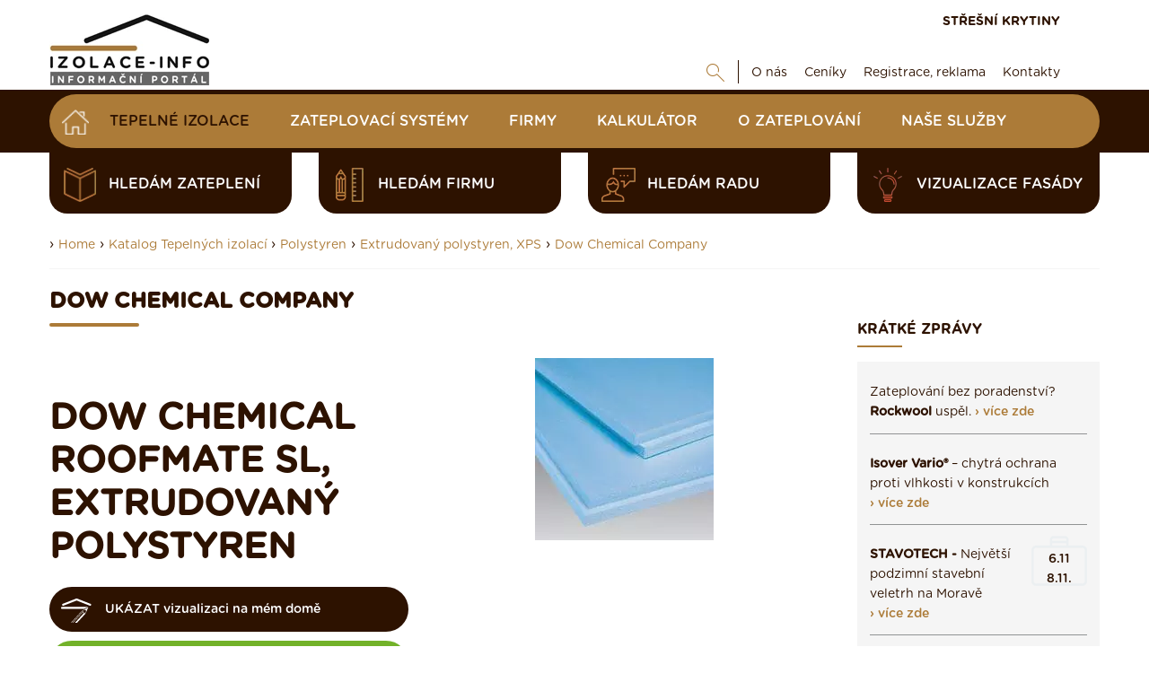

--- FILE ---
content_type: text/html; charset=UTF-8
request_url: https://www.izolace-info.cz/katalog/polystyren/extrudovany-polystyren/dow-chemical/734171-izolacni-deska-z-extrudovaneho-polystyrenu-dow-chemical-roofmate-sl-p.html
body_size: 11861
content:
<!DOCTYPE html>
<html lang="cs">
<head>
    <meta charset="UTF-8">
  	<script src="https://data.krytinystrechy.cz/100183/web_templates/48/js/scripts-library.js?v=1"></script>
    <script> 
               $(".menu-item-29692").addClass("active");
           </script><meta name="keywords" content="Dow chemical, polystyren, "/><meta name="description" content="Dow chemical XPS - kvalitní desky z polystyrenu, vysoký tepelný odpor, minimální nasákavost a nulová kapilarita"/><title>DOW Chemical ROOFMATE SL | Izolace-info.cz</title><meta property="og:title" content="DOW Chemical ROOFMATE SL | Izolace-info.cz"/><meta property="og:type" content="website"/><meta property="og:description" content="Dow chemical XPS - kvalitní desky z polystyrenu, vysoký tepelný odpor, minimální nasákavost a nulová kapilarita"/><meta property="og:image" content="https://data.krytinystrechy.cz/100183/www/www.izolace-info.cz/products/735/734171/large/dow-chemical-roofmate-sl-1412235108.jpg"/><meta name="robots" content="index, follow"/><link rel="canonical" href="https://www.izolace-info.cz/katalog/polystyren/extrudovany-polystyren/dow-chemical/734171-izolacni-deska-z-extrudovaneho-polystyrenu-dow-chemical-roofmate-sl-p.html"/>
    <meta name="viewport" content="width=device-width, initial-scale=1">
    
  	
  <link href="https://data.krytinystrechy.cz/100183/web_templates/48/css/styles-library.css"  rel="stylesheet" />
  <link rel="stylesheet" type="text/css" href="https://data.krytinystrechy.cz/100183/web_templates/48/css/style-104057.css?h=97fab564ef2c5e5549108fd2f0dac9c6" />
  
  <script>
    
    var upload_alert_1 = 'Překročili jste max. limit 10ti příloh. Pokud potřebujete přidat více příloh, zašlete nám je na email info@krytiny-strechy.cz';
    var upload_alert_2 = 'Překročili jste max. dovolené množství dat 8MB. Pokud potřebujete přidat více příloh, zašlete nám je na email info@krytiny-strechy.cz';
    var upload_fail = 'chyba - nenahráno';
    var upload_wait = 'nahrává se';
    var upload_success = 'nahráno';
    
let CCNSTID_set = {
            ad_storage: 'denied',
            analytics_storage: 'denied',
            ad_user_data: 'denied',
            ad_personalization: 'denied',
            wait_for_update: 2000
        };

      	try {

          function get_CCNSTID() {
            let name = "_CCNSTID=";
            let decodedCookie = decodeURIComponent(document.cookie);
            let ca = decodedCookie.split(';');
            for(let i = 0; i <ca.length; i++) {
              let c = ca[i];
              while (c.charAt(0) == ' ') {
                c = c.substring(1);
              }
              if (c.indexOf(name) == 0) {
                return c.substring(name.length, c.length);
              }
            }
            return "";
          }

          let CCNSTID =  JSON.parse( get_CCNSTID());


            if('gtm' in CCNSTID && CCNSTID.gtm[0].advertising){
              CCNSTID_set.ad_storage = 'granted';
            }
            if('gtm' in CCNSTID && CCNSTID.gtm[0].analytics){
              CCNSTID_set.analytics_storage = 'granted';
            }
            if('gtm' in CCNSTID && CCNSTID.gtm[0].ad_user_data){
              CCNSTID_set.ad_user_data = 'granted';
            }
            if('gtm' in CCNSTID && CCNSTID.gtm[0].ad_personalization){
              CCNSTID_set.ad_personalization = 'granted';
            }
        } catch (error) {

        }
      window.dataLayer = window.dataLayer || [];
        function gtag() { window.dataLayer.push(arguments); }
        gtag('consent', 'default', CCNSTID_set);
    	function ga(){
         	window.dataLayer.push(arguments);
        }
</script>
  
  
  <script >
     var krytiny_inside_linker = {"\u010cSN 73 1901-1":"https:\/\/www.izolace-info.cz\/technicke-informace\/zakony-csn-normy-souvisejici-k-izolacim\/22761-csn-73-1901-1-a.html#.YN2Yt-gzaUk","\u010cSN 73 1901-2":"https:\/\/www.izolace-info.cz\/technicke-informace\/zakony-csn-normy-souvisejici-k-izolacim\/22815-csn-73-1901-2-a.html#.YN2YyugzaUk","\u010cSN 73 1901-3":"https:\/\/www.izolace-info.cz\/technicke-informace\/zakony-csn-normy-souvisejici-k-izolacim\/22816-csn-73-1901-3-a.html#.YN2Y3OgzaUk","\u010cSN 73 0532":"https:\/\/www.izolace-info.cz\/technicke-informace\/zakony-csn-normy-souvisejici-k-izolacim\/22762-csn-73-0532-a.html#.YN2ZC-gzaUk","\u010cSN EN 72 13501-1":"https:\/\/www.izolace-info.cz\/technicke-informace\/zakony-csn-normy-souvisejici-k-izolacim\/22759-csn-en-13501-1-a.html#.YN2ZJegzaUk","\u010cSN EN 13501-2":"https:\/\/www.izolace-info.cz\/technicke-informace\/zakony-csn-normy-souvisejici-k-izolacim\/22807-csn-en-13501-2-a.html#.YN2ZMugzaUk","\u010cSN EN 13501-3":"https:\/\/www.izolace-info.cz\/technicke-informace\/zakony-csn-normy-souvisejici-k-izolacim\/22808-csn-en-13501-3-a.html#.YN2ZR-gzaUk","\u010cSN EN 13501-4":"https:\/\/www.izolace-info.cz\/technicke-informace\/zakony-csn-normy-souvisejici-k-izolacim\/22809-csn-en-13501-4-a.html#.YN2ZZegzaUk","\u010cSN EN 13501-5":"https:\/\/www.izolace-info.cz\/technicke-informace\/zakony-csn-normy-souvisejici-k-izolacim\/22810-csn-en-13501-5-a.html#.YN2ZgugzaUk","\u010cSN EN 72 13501-6":"https:\/\/www.izolace-info.cz\/technicke-informace\/zakony-csn-normy-souvisejici-k-izolacim\/22811-csn-en-13501-6-a.html#.YN2ZpegzaUk","\u010cSN 73 0540-1":"https:\/\/www.izolace-info.cz\/technicke-informace\/zakony-csn-normy-souvisejici-k-izolacim\/22760-csn-73-0540-1-a.html#.YN2ZwOgzaUk","\u010cSN 73 0540-2":"https:\/\/www.izolace-info.cz\/technicke-informace\/zakony-csn-normy-souvisejici-k-izolacim\/22812-csn-73-0540-2-a.html#.YN2Z2egzaUk","\u010cSN 73 0540-3":"https:\/\/www.izolace-info.cz\/technicke-informace\/zakony-csn-normy-souvisejici-k-izolacim\/22813-csn-73-0540-3-a.html#.YN2Z7ugzaUk","\u010cSN 73 0540-4":"https:\/\/www.izolace-info.cz\/technicke-informace\/zakony-csn-normy-souvisejici-k-izolacim\/22814-csn-73-0540-4-a.html#.YN2aCOgzaUk","Akustick\u00fd tlak":"https:\/\/www.izolace-info.cz\/technicke-informace\/stavba-odhlucneni-odvlhceni-reakce-na-ohen\/23021-akustika-staveb-i-zakladni-akusticke-pojmy-a-definice-a.html?view_blocked=3bb3f59df5#.YYopU2DMKUk","Tepeln\u00fd odpor":"https:\/\/www.izolace-info.cz\/technicke-informace\/vypocet-prostupu-tepla\/#.W__NcmhPWUk"};

  </script>
  
  
  <script  type="text/javascript">
    var popup_show_delay = 0;

  </script>
  
<script type="text/javascript" defer>
          (function(i,s,o,g,r,a,m){i['GoogleAnalyticsObject']=r;i[r]=i[r]||function(){
          (i[r].q=i[r].q||[]).push(arguments)},i[r].l=1*new Date();a=s.createElement(o),
          m=s.getElementsByTagName(o)[0];a.async=1;a.src=g;m.parentNode.insertBefore(a,m)
          })(window,document,'script','//www.google-analytics.com/analytics.js','ga');

          ga('create', 'UA-7651712-2', 'auto');
          ga('send', 'pageview');

        </script>


<!-- Google Tag Manager -->
<script>(function(w,d,s,l,i){w[l]=w[l]||[];w[l].push({'gtm.start':
new Date().getTime(),event:'gtm.js'});var f=d.getElementsByTagName(s)[0],
j=d.createElement(s),dl=l!='dataLayer'?'&l='+l:'';j.async=true;j.src=
'https://www.googletagmanager.com/gtm.js?id='+i+dl;f.parentNode.insertBefore(j,f);
})(window,document,'script','dataLayer','GTM-T7HQ26G');</script>
<!-- End Google Tag Manager -->

        <script src="https://serve.affiliate.heureka.cz/js/trixam.min.js" type="text/javascript"></script>




<!-- SMARTSLOOK //-->
<script  type="text/javascript">
  window.smartlook||(function(d) {
    var o=smartlook=function(){ o.api.push(arguments)},h=d.getElementsByTagName('head')[0];
    var c=d.createElement('script');o.api=new Array();c.async=true;c.type='text/javascript';
    c.charset='utf-8';c.src='https://rec.smartlook.com/recorder.js';h.appendChild(c);
    })(document);
    smartlook('init', 'b3a452214533b97be18db8e7bf34760e03d905ff');
</script>

        <link rel="shortcut icon" href="https://data.krytinystrechy.cz/100183//www/www.izolace-info.cz/izolace-fav_20200531210651.png" type="image/x-icon">
      </head>
<body >
  <!-- Google Tag Manager (noscript) -->
<noscript><iframe src="https://www.googletagmanager.com/ns.html?id=GTM-T7HQ26G"
height="0" width="0" style="display:none;visibility:hidden"></iframe></noscript>
<!-- End Google Tag Manager (noscript) -->

  
  
  
  
  	<!-- HEADER -->
    <header>
        <div class="header-top">
            <div class="container">
                <a href="/" class="header-top-logo">
              		<img src="https://data.krytinystrechy.cz/100183//www/www.izolace-info.cz/izolace-info-logo_20211110132528.png" alt="" />
              	</a>
                <div class="header-top-menu">
                    <div class="header-top-menu-upper">
                        
                        <a href="https://www.krytiny-strechy.cz/" class="top-upper-link" target="_blank">STŘEŠNÍ KRYTINY</a>
                    </div>
                    <div class="header-top-menu-lower">
                        <div id="top-google" class="js-show-search" style="display: none;">
                          <form action="/vysledky-hledani/" class="on-submit-loader">
                            <input type="text" name="g_search" value="" class="top-search-input" placeholder="Najdi" />
                            <button type="submit" name="odeslano" class="top-lower-search top-search-btn"></button>
                          </form>
                        </div>
                        <a href="#" class="top-lower-search open-search"></a>
                        <ul class="top-lower-menu">
<li><a href="https://www.izolace-info.cz/o-nas/">O nás</a></li>
<li><a href="https://www.izolace-info.cz/ceniky-tepelnych-izolaci/">Ceníky</a></li>
<li><a href="https://www.izolace-info.cz/inzerenti/">Registrace, reklama</a></li>
<li><a href="https://www.izolace-info.cz/kontakt/">Kontakty</a></li>
</ul>

                    </div>
                </div>
            </div>
        </div>
       
        <div class="header-main">
            <div class="container">
              <div class="fixed-header-btn"><div></div></div>
              	<a href="https://www.izolace-info.cz/" class="header-fixed-logo" style="display: none;">
              		<img src="https://data.krytinystrechy.cz/100183/web_templates/23/images/izolace-footer-logo-148x50.png" alt="Izolace - rady, články, katalogy, vše na jenom místě" />
              	</a>
              
                
              		<ul class="header-main-menu">
<li><a href="/" class="home-btn menu-item-"></a></li>
<li><a class="menu-item-28476" href="https://www.izolace-info.cz/katalog/" title="Katalog Tepelných izolací ">Tepelné izolace</a></li>
<li><a class="menu-item-110200" href="https://www.izolace-info.cz/katalog-zateplovacich-systemu/" title="Katalog zateplovací systémy">Zateplovací systémy</a></li>
<li><a class="menu-item-113582" href="https://www.izolace-info.cz/katalog-firem/" title="Katalog realizačních firem">Firmy</a></li>
<li><a class="menu-item-32233" href="https://www.izolace-info.cz/kalkulator/" title="Kalkulátor zateplení domu - navrhněte si izolaci sami a zdarma">Kalkulátor</a></li>
<li><a class="menu-item-29941" href="https://www.izolace-info.cz/technicke-informace/" title="Poradenství, články">O zateplování</a></li>
<li><a class="menu-item-116025" href="https://www.izolace-info.cz/nase-sluzby/" title="Naše služby">Naše služby</a></li>
</ul>

                
              
              	<div class="header-fixed-right-menu" style="display: none;">
                  <div id="top-google-scroll" class="js-show-search" style="display: none;">
                    <form action="/vysledky-hledani/" class="on-submit-loader">
                      <input type="text" name="g_search" value="" class="top-search-input" placeholder="Najdi" />
                      <button type="submit" name="odeslano" class="top-lower-search top-search-btn"></button>
                    </form>
                  </div>
                  <a href="#" class="top-lower-search white open-search"></a> | 
                  <a href="https://www.krytiny-strechy.cz/" class="top-upper-link izolace">STŘEŠNÍ KRYTINY</a>
                  <a href="/kalkulator/" class="top-upper-link comparsion-animation calculator">KALKULÁTOR IZOLACÍ</a>
              	</div>
            </div>
        </div>
      	
      	
      	
      	<div class="header-submenu">
            <div class="container">
               
                <div class="header-submenu-menu">
<a href="https://www.izolace-info.cz/hledam-zatepleni/" data-id="#submenu-content-item-1" class="header-submenu-item is-content submenu-content-disabled"><style>
                	.header-submenu-icon-1{ 
                  		background: url(https://data.krytinystrechy.cz/100183/www/www.krytiny-strechy.cz/ikony-submenu/header-submenu-icon-2.png) no-repeat;
                  		background-size: contain;
    					background-position: center;
                  	}
                  	.header-submenu-item:hover .header-submenu-icon-1{
                  		background: url(https://data.krytinystrechy.cz/100183/www/www.krytiny-strechy.cz/zalozkove-submenu/header-submenu-icon-2-hover.png) no-repeat;
                  		background-size: contain;
    					background-position: center;
                  	}
                </style>
<span class="header-submenu-icon-1"></span>hledám zateplení</a><a href="https://www.izolace-info.cz/hledam-firmu/" data-id="#submenu-content-item-2" class="header-submenu-item is-content submenu-content-disabled"><style>
                	.header-submenu-icon-2{ 
                  		background: url(https://data.krytinystrechy.cz/100183/www/www.krytiny-strechy.cz/ikony-submenu/header-submenu-icon-3.png) no-repeat;
                  		background-size: contain;
    					background-position: center;
                  	}
                  	.header-submenu-item:hover .header-submenu-icon-2{
                  		background: url(https://data.krytinystrechy.cz/100183/www/www.krytiny-strechy.cz/zalozkove-submenu/header-submenu-icon-3-hover.png) no-repeat;
                  		background-size: contain;
    					background-position: center;
                  	}
                </style>
<span class="header-submenu-icon-2"></span>hledám firmu</a><a href="https://www.izolace-info.cz/hledam-radu/" data-id="#submenu-content-item-3" class="header-submenu-item is-content submenu-content-disabled"><style>
                	.header-submenu-icon-3{ 
                  		background: url(https://data.krytinystrechy.cz/100183/www/www.krytiny-strechy.cz/ikony-submenu/header-submenu-icon-4.png) no-repeat;
                  		background-size: contain;
    					background-position: center;
                  	}
                  	.header-submenu-item:hover .header-submenu-icon-3{
                  		background: url(https://data.krytinystrechy.cz/100183/www/www.krytiny-strechy.cz/zalozkove-submenu/header-submenu-icon-4-hover.png) no-repeat;
                  		background-size: contain;
    					background-position: center;
                  	}
                </style>
<span class="header-submenu-icon-3"></span>hledám radu</a><a href="https://app.inovin.cz/?status=choice&amp;model_type=roof&amp;id=0" data-id="#submenu-content-item-4" class="header-submenu-item is-content submenu-content-disabled"><style>
                	.header-submenu-icon-4{ 
                  		background: url(https://data.krytinystrechy.cz/100183/www/www.krytiny-strechy.cz/zalozkove-submenu/lightbulb2.png) no-repeat;
                  		background-size: contain;
    					background-position: center;
                  	}
                  	.header-submenu-item:hover .header-submenu-icon-4{
                  		background: url(https://data.krytinystrechy.cz/100183/www/www.krytiny-strechy.cz/zalozkove-submenu/lightbulb3.png) no-repeat;
                  		background-size: contain;
    					background-position: center;
                  	}
                </style>
<span class="header-submenu-icon-4"></span>Vizualizace fasády</a>
</div>

               
            </div>
        </div>
      	
      
      	<!-- RESPONSIVE MENU -->
      	<div class="header-top-responsive">
        	<a href="https://www.izolace-info.cz/" class="header-top-logo">
            	<img src="https://data.krytinystrechy.cz/100183//www/www.izolace-info.cz/izolace-info-logo_20211110132528.png" alt="Izolace - rady, články, katalogy, vše na jenom místě" />
          	</a>
          	<div class="header-top-menu-upper">
                <div id="resp-top-google">
                  <form action="/vysledky-hledani/" id="cse-search-box-top-resp" class="on-submit-loader">
                    <button type="submit" name="odeslano" class="top-lower-search responsive-search-btn"></button>
                  </form>
                </div>

              	<a href="#" class="resp-menu-btn"></a>
          	</div>
      	</div>
      
      	
      
      	<div class="responsive-menu" style="display: none;">
          	<a href="https://www.izolace-info.cz/"  class="responsive-menu-logo"><img src="https://data.krytinystrechy.cz/100183/web_templates/23/images/izolace-footer-logo-148x50.png" alt="Izolace - rady, články, katalogy, vše na jenom místě" /></a>
        	<a href="#" class="responsive-menu-close"></a>
          	<ul class="header-main-menu">
<li><a href="/" class="home-btn menu-item-"></a></li>
<li><a class="menu-item-28476" href="https://www.izolace-info.cz/katalog/" title="Katalog Tepelných izolací ">Tepelné izolace</a></li>
<li><a class="menu-item-110200" href="https://www.izolace-info.cz/katalog-zateplovacich-systemu/" title="Katalog zateplovací systémy">Zateplovací systémy</a></li>
<li><a class="menu-item-113582" href="https://www.izolace-info.cz/katalog-firem/" title="Katalog realizačních firem">Firmy</a></li>
<li><a class="menu-item-32233" href="https://www.izolace-info.cz/kalkulator/" title="Kalkulátor zateplení domu - navrhněte si izolaci sami a zdarma">Kalkulátor</a></li>
<li><a class="menu-item-29941" href="https://www.izolace-info.cz/technicke-informace/" title="Poradenství, články">O zateplování</a></li>
<li><a class="menu-item-116025" href="https://www.izolace-info.cz/nase-sluzby/" title="Naše služby">Naše služby</a></li>
</ul>

          	<ul class="top-lower-menu">
<li><a href="https://www.izolace-info.cz/o-nas/">O nás</a></li>
<li><a href="https://www.izolace-info.cz/ceniky-tepelnych-izolaci/">Ceníky</a></li>
<li><a href="https://www.izolace-info.cz/inzerenti/">Registrace, reklama</a></li>
<li><a href="https://www.izolace-info.cz/kontakt/">Kontakty</a></li>
</ul>

          	<a href="https://www.krytiny-strechy.cz/" class="top-upper-link">STŘEŠNÍ KRYTINY</a>
          
          	<a href="#" class="responsive-search-btn open-resp-search resp-menu-search-btn"></a>
          	<div id="resp-google" style="display: none;">
              <form action="/vysledky-hledani/" id="cse-search-box-resp" class="on-submit-loader-menu resp-menu-search-form">
				<button type="submit" class="top-lower-search responsive-search-btn" name="odeslano"></button>
                <input type="text" name="g_search" value="" class="top-search-input" placeholder="Najdi" />
              </form>
              
            </div>
          
       
          	<div class="clear"></div>
          	
          	<div class="header-submenu-responsive">
                <div class="header-submenu-menu">
                    <div class="header-submenu-menu">
<a href="https://www.izolace-info.cz/hledam-zatepleni/" class="header-submenu-item is-content"><span class="header-submenu-icon-1"></span>hledám zateplení</a><a href="https://www.izolace-info.cz/hledam-firmu/" class="header-submenu-item is-content"><span class="header-submenu-icon-2"></span>hledám firmu</a><a href="https://www.izolace-info.cz/hledam-radu/" class="header-submenu-item is-content"><span class="header-submenu-icon-3"></span>hledám radu</a><a href="https://app.inovin.cz/?status=choice&amp;model_type=roof&amp;id=0" class="header-submenu-item is-content"><span class="header-submenu-icon-4"></span>Vizualizace fasády</a>
</div>

                </div>
            </div>
          	
      	</div>
      	<!-- END OF RESPONSIVE MENU -->

    </header>
  	<!-- END OF HEADER -->
  	<!-- BANNERS -->
  
  
  <div class="left-banner">
  
    </div>
	
  
  	<!-- END OF BANNERS -->
  
  
  
  	<!-- MAIN CONTENT -->
    <div class="main ">
      
      
      
      	
      
      
      	
        <div class="container">

          
          
          	
          
          
          
          	

          
          
            <div class="container category-title-container">
          		<div class="breadcrumbs-wrapper">
      › <a class="breadcrumbs-navigation" href="/">Home</a>

    › <a class="breadcrumbs-navigation" href="https://www.izolace-info.cz/katalog/" title="Katalog Tepelných izolací ">Katalog Tepelných izolací </a><script> 
      $(".menu-item-28476").addClass("active");
    </script>

    › <a class="breadcrumbs-navigation" href="https://www.izolace-info.cz/katalog/polystyren/" title="Polystyren">Polystyren</a><script> 
      $(".menu-item-29035").addClass("active");
    </script>

    › <a class="breadcrumbs-navigation" href="https://www.izolace-info.cz/katalog/polystyren/extrudovany-polystyren/" title="Extrudovaný polystyren, XPS">Extrudovaný polystyren, XPS</a><script> 
      $(".menu-item-29037").addClass("active");
    </script>

    › <a class="breadcrumbs-navigation" href="https://www.izolace-info.cz/katalog/polystyren/extrudovany-polystyren/dow-chemical/" title="Dow Chemical Company">Dow Chemical Company</a><script> 
      $(".menu-item-29692").addClass("active");
    </script><hr class="breadcrumbs-hr">
</div>

          	</div>
          	
          
          
          	<div class="left-column top-padding ">
              
              
              
              
              
              	<h3 class="h1-like main-content-heading">Dow Chemical Company</h3>
              
              
              
              
              
              <script type="text/javascript">
    toastr.options = {
      "closeButton": false,
      "debug": false,
      "newestOnTop": true,
      "progressBar": false,
      "positionClass": "toast-bottom-full-width",
      "preventDuplicates": true,
      "onclick": null,
      "showDuration": "300",
      "hideDuration": "1000",
      "timeOut": "15000",
      "extendedTimeOut": "10000",
      "showEasing": "swing",
      "hideEasing": "linear",
      "showMethod": "fadeIn",
      "hideMethod": "fadeOut"
    }
  </script>
<div class="row product-info">
<div><div class="image product-detail-img">
<img id="image" src="https://data.krytinystrechy.cz/100183/www/www.izolace-info.cz/products/735/734171/large/dow-chemical-roofmate-sl-1412235108.jpg" alt="DOW Chemical ROOFMATE SL, extrudovaný polystyren"><ul class="special"></ul>
</div></div>
<div>
<h1 class="product-detail-main-heading">DOW Chemical ROOFMATE SL, extrudovaný polystyren</h1>
<a href="https://app-izolace.krytiny-strechy.cz/?status=choice&amp;model_type=roof" title="UKÁZAT vizualizaci na mém domě" class="type-submit btn-type-3 product-app-btn" onclick="window.dataLayer = window.dataLayer || [];window.dataLayer.push({'event': 'button_click','button_text': $(this).text(),'position': 'vrchni'});"><span></span>UKÁZAT vizualizaci na mém domě</a><form method="post" action="?form=1" onsubmit="window.dataLayer = window.dataLayer || [];window.dataLayer.push({'event': 'button_click','button_text': $(this).find('button').text(),'position': 'vrchni'});">
<input type="hidden" name="attr_234" value="DOW Chemical ROOFMATE SL, extrudovaný polystyren - Dow Chemical"><button title="Zpracovat nabídku se slevou na tento materiál" type="submit" class="type-submit btn-type-2 product-discount-btn" id="poptat-produkt-button"><span></span>Nezávazně poradíme a spočítáme výhodně</button>
</form>
<div style="clear: both;"></div>
<div class="tabs product-detail-content"><div class="tab-content">
<div class="tab-pane active" id="description"><p>výrobce: <strong>The Dow Chemical Company<br /></strong><br />Desky s hladkým extruzním povrchem a polodrážkou. Vhodné pro tepelnou izolaci plochých střech (obrácené střechy), suterenních stěn a podlah.</p></div>
<div class="tab-pane" id="description_extended_1"></div>
<div class="tab-pane" id="description_extended_2"></div>
</div></div>
<h2>Technické specifikace</h2>
<div class="table-wrapper"><table id="tabulka-cena" class="product-material-table"><tbody>
<tr>
<th>materiál:</th>
<td>extrudovaný polystyren (XPS)</td>
</tr>
<tr>
<th>rozměry š. x dl.:</th>
<td>600x1250mm; tl. 30, 40, 50, 60, 80, 100, 120, 140, 160, 180, 200mm</td>
</tr>
<tr>
<th>objemová hmotnost (kg/m3):</th>
<td>33</td>
</tr>
<tr>
<th>součinitel tepelné vodivosti λ - lambda, W/(m.K):</th>
<td>30-80 mm: 0,035; 100-120 mm: 0,036; 140-180: 0,038</td>
</tr>
<tr>
<th>třída reakce na oheň:</th>
<td>E</td>
</tr>
<tr>
<th>faktor difuzního odporu materiálu µ (mí):</th>
<td>80-200</td>
</tr>
<tr>
<th>poznámka:</th>
<td>Ceny jsou platné od ledna 2012.</td>
</tr>
</tbody></table></div>
<div class="product-price-table-heading">
<span class="product-price-table-icon"></span><span>Ceny výrobků</span>
</div>
<div class="table-wrapper"><table id="tabulka-cena" class="product-price-table"><tbody>
<tr>
<th>Název výrobku</th>
<td><strong>Cena za 1m<sup>3</sup> (s DPH 21%):</strong></td>
<td><strong>Cena za 1m<sup>2</sup> (s DPH 21%):</strong></td>
</tr>
<tr>
<th><strong>DOW Chemical ROOFMATE SL tl.  140 - 160mm</strong></th>
<td>5 400,-  Kč  (6 534,-  Kč)
                 
                </td>
<td>0,-  Kč  (0,-  Kč)
                 
                </td>
</tr>
<tr>
<th><strong>DOW Chemical ROOFMATE SL tl.  30 - 120mm</strong></th>
<td>0,-  Kč  (0,-  Kč)
                 
                </td>
<td>51 500,-  Kč  (62 315,-  Kč)
                 
                </td>
</tr>
</tbody></table></div>
<form method="post" action="?form=1" class="product-form-button" onsubmit="window.dataLayer = window.dataLayer || [];window.dataLayer.push({'event': 'button_click','button_text': $(this).find('button').text(),'position': 'spodni'});">
<input type="hidden" name="attr_234" value="DOW Chemical ROOFMATE SL, extrudovaný polystyren - Dow Chemical"><button title="Zpracovat nabídku se slevou na tento materiál" type="submit" class="type-submit btn-type-2 product-discount-btn discount-btn-big"><span></span>Chci cenovou nabídku na míru</button>
</form>
<hr class="hr-with-margin">
</div>
</div><span class="h1-like product-related-heading">Další produkty stejné kategorie</span><div class="product-detail-banner-bottom"></div><div class="product-related">
  <div class="product-related-item">
    <a href="https://www.izolace-info.cz/katalog/polystyren/extrudovany-polystyren/austrotherm/734168-izolacni-deska-z-extrudovaneho-polystyrenu-austrotherm-xps-top-p-p.html" title="Austrotherm XPS TOP P GK, extrudovaný polystyren">
      <a class="prod-prev-img" href="https://www.izolace-info.cz/katalog/polystyren/extrudovany-polystyren/austrotherm/734168-izolacni-deska-z-extrudovaneho-polystyrenu-austrotherm-xps-top-p-p.html">
        <img style="width: 150px;" loading="lazy" src="https://data.krytinystrechy.cz/100183/www/www.izolace-info.cz/products/735/734168/medium/austrotherm-xps-top-p-1412235104.jpg" alt="Austrotherm XPS TOP P GK, extrudovaný polystyren"/>
      </a>
    </a>
    <div class="product-related-item-name">
      <a class="h2-like-sm underline" href="https://www.izolace-info.cz/katalog/polystyren/extrudovany-polystyren/austrotherm/734168-izolacni-deska-z-extrudovaneho-polystyrenu-austrotherm-xps-top-p-p.html">Austrotherm XPS TOP P GK, extrudovaný polystyren</a>
    </div>
  </div>
  <div class="product-related-item">
    <a href="https://www.izolace-info.cz/katalog/polystyren/extrudovany-polystyren/dow-chemical/734170-izolacni-deska-z-extrudovaneho-polystyrenu-dow-chemical-perimete-di-p.html" title="DOW Chemical PERIMETE DI-A,extrudovaný polystyren">
      <a class="prod-prev-img" href="https://www.izolace-info.cz/katalog/polystyren/extrudovany-polystyren/dow-chemical/734170-izolacni-deska-z-extrudovaneho-polystyrenu-dow-chemical-perimete-di-p.html">
        <img style="width: 150px;" loading="lazy" src="https://data.krytinystrechy.cz/100183/www/www.izolace-info.cz/products/735/734170/medium/dow-chemical-perimete-di-a-1412235107.jpg" alt="DOW Chemical PERIMETE DI-A,extrudovaný polystyren"/>
      </a>
    </a>
    <div class="product-related-item-name">
      <a class="h2-like-sm underline" href="https://www.izolace-info.cz/katalog/polystyren/extrudovany-polystyren/dow-chemical/734170-izolacni-deska-z-extrudovaneho-polystyrenu-dow-chemical-perimete-di-p.html">DOW Chemical PERIMETE DI-A,extrudovaný polystyren</a>
    </div>
  </div>
  <div class="product-related-item">
    <a href="https://www.izolace-info.cz/katalog/polystyren/extrudovany-polystyren/dow-chemical/734172-izolacni-deska-z-extrudovaneho-polystyrenu-dow-chemical-styrofoam-ib-p.html" title="DOW Chemical STYROFOAM IB, extrudovaný polystyren">
      <a class="prod-prev-img" href="https://www.izolace-info.cz/katalog/polystyren/extrudovany-polystyren/dow-chemical/734172-izolacni-deska-z-extrudovaneho-polystyrenu-dow-chemical-styrofoam-ib-p.html">
        <img style="width: 150px;" loading="lazy" src="https://data.krytinystrechy.cz/100183/www/www.izolace-info.cz/products/735/734172/medium/dow-chemical-styrofoam-ib-1412235109.jpg" alt="DOW Chemical STYROFOAM IB, extrudovaný polystyren"/>
      </a>
    </a>
    <div class="product-related-item-name">
      <a class="h2-like-sm underline" href="https://www.izolace-info.cz/katalog/polystyren/extrudovany-polystyren/dow-chemical/734172-izolacni-deska-z-extrudovaneho-polystyrenu-dow-chemical-styrofoam-ib-p.html">DOW Chemical STYROFOAM IB, extrudovaný polystyren</a>
    </div>
  </div>
  <div class="product-related-item" style="display: none;">
    <a href="https://www.izolace-info.cz/katalog/polystyren/extrudovany-polystyren/isover/734175-izolacni-deska-z-extrudovaneho-polystyrenu-styrodur-2800-c-p.html" title="STYRODUR 2800 C, extrudovaný polystyren">
      <a class="prod-prev-img" href="https://www.izolace-info.cz/katalog/polystyren/extrudovany-polystyren/isover/734175-izolacni-deska-z-extrudovaneho-polystyrenu-styrodur-2800-c-p.html">
        <img style="width: 150px;" loading="lazy" src="https://data.krytinystrechy.cz/100183/www/www.izolace-info.cz/products/735/734175/medium/stytotrade-stytodur-2800-c-1412235111.jpg" alt="STYRODUR 2800 C, extrudovaný polystyren"/>
      </a>
    </a>
    <div class="product-related-item-name">
      <a class="h2-like-sm underline" href="https://www.izolace-info.cz/katalog/polystyren/extrudovany-polystyren/isover/734175-izolacni-deska-z-extrudovaneho-polystyrenu-styrodur-2800-c-p.html">STYRODUR 2800 C, extrudovaný polystyren</a>
    </div>
  </div>
  <div class="product-related-item" style="display: none;">
    <a href="https://www.izolace-info.cz/katalog/polystyren/extrudovany-polystyren/synthos/740623-izolacni-deska-z-extrudovaneho-polystyrenu-synthos-xps-70-n-i-l-p.html" title="Synthos XPS 70 (N, I, L), extrudovaný polystyren">
      <a class="prod-prev-img" href="https://www.izolace-info.cz/katalog/polystyren/extrudovany-polystyren/synthos/740623-izolacni-deska-z-extrudovaneho-polystyrenu-synthos-xps-70-n-i-l-p.html">
        <img style="width: 150px;" loading="lazy" src="https://data.krytinystrechy.cz/100183/www/www.izolace-info.cz/products/741/740623/medium/synthos-xps-70-n-i-l-1412235197.jpg" alt="Synthos XPS 70 (N, I, L), extrudovaný polystyren"/>
      </a>
    </a>
    <div class="product-related-item-name">
      <a class="h2-like-sm underline" href="https://www.izolace-info.cz/katalog/polystyren/extrudovany-polystyren/synthos/740623-izolacni-deska-z-extrudovaneho-polystyrenu-synthos-xps-70-n-i-l-p.html">Synthos XPS 70 (N, I, L), extrudovaný polystyren</a>
    </div>
  </div>
  <div class="product-related-item" style="display: none;">
    <a href="https://www.izolace-info.cz/katalog/polystyren/extrudovany-polystyren/isover/734178-izolacni-deska-z-extrudovaneho-polystyrenu-styrodur-5000-cs-p.html" title="STYRODUR 5000 CS, extrudovaný polystyren">
      <a class="prod-prev-img" href="https://www.izolace-info.cz/katalog/polystyren/extrudovany-polystyren/isover/734178-izolacni-deska-z-extrudovaneho-polystyrenu-styrodur-5000-cs-p.html">
        <img style="width: 150px;" loading="lazy" src="https://data.krytinystrechy.cz/100183/www/www.izolace-info.cz/products/735/734178/medium/stytotrade-stytodur-5000-cs-1412235113.jpg" alt="STYRODUR 5000 CS, extrudovaný polystyren"/>
      </a>
    </a>
    <div class="product-related-item-name">
      <a class="h2-like-sm underline" href="https://www.izolace-info.cz/katalog/polystyren/extrudovany-polystyren/isover/734178-izolacni-deska-z-extrudovaneho-polystyrenu-styrodur-5000-cs-p.html">STYRODUR 5000 CS, extrudovaný polystyren</a>
    </div>
  </div>
  <div class="clear"> </div>
  <div class="show-more-btn-wrapper">
    <a href="#" class="btn-type-1 js-show-more-btn">Zobrazit další produkty</a>
  </div>
</div>
<script type="text/javascript">
jQuery(document).ready(function() {

    jQuery("#add-to-compare").click(function(){ //

window.dataLayer = window.dataLayer || [];window.dataLayer.push({'event': 'button_click','button_text': ' - ','position': 'compare'});
      return true;

    });

});
</script>

              
              
              
              
              
              
              
          	</div>

            
          
          
          
          	
            <div class="right-column">
               
               

                
                   

               
              
                <div class="short-news">
                    <span class="right-column-heading">Krátké zprávy</span>
                    <div class="right-container">
                      	<ul class="short-news-list">
	<li><a href="https://www.izolace-info.cz/home-kratke-zpravy/24276-zateplovani-bez-poradenstvi-riziko-ktere-muze-spotrebitele-stat-tisice-eur-a.html">
                	            	                            	            	                            	            	                        	
          	<div class="short-news-title ">
            	Zateplování bez poradenství? <strong>Rockwool</strong> uspěl. <span>› více zde</span>
            </div>
      	</a>
  	</li>
	<li><a href="https://www.izolace-info.cz/home-kratke-zpravy/24274-isover-vario-chytra-ochrana-proti-vlhkosti-v-konstrukcich-a.html">
                	            	                            	            	                            	            	                        	
          	<div class="short-news-title ">
            	<strong>Isover Vario®</strong> – chytrá ochrana proti vlhkosti v konstrukcích <span>› více zde</span>
            </div>
      	</a>
  	</li>
	<li><a href="https://www.izolace-info.cz/home-kratke-zpravy/24267-stavotech-moderni-dum-olomouc-a.html">
                	            	                            	            	                            	            	                	<div class="short-news-calendar">6.11 8.11.</div>
                                        	
          	<div class="short-news-title is_calendar">
            	<strong>STAVOTECH</strong> <strong>-</strong> Největší podzimní stavební veletrh na Moravě <span>› více zde</span>
            </div>
      	</a>
  	</li>
	<li><a href="https://www.izolace-info.cz/home-kratke-zpravy/24249-stavba-teplo-energie-veletrh-uspor-ostrava-a.html">
                	            	                            	            	                            	            	                	<div class="short-news-calendar">3.10. 4.10.</div>
                                        	
          	<div class="short-news-title is_calendar">
            	<strong>STAVBA - TEPLO - ENERGIE</strong> - Veletrh úspor Ostrava - veletrh o stavebnictví a vytápění <span>› více zde</span>
            </div>
      	</a>
  	</li>
	<li><a href="https://www.izolace-info.cz/home-kratke-zpravy/24247-nova-zelena-usporam-zve-na-for-arch-a.html">
                	            	                            	            	                            	            	                	<div class="short-news-calendar">16.9. 20.9.</div>
                                        	
          	<div class="short-news-title is_calendar">
            	Pozvánka <strong>FOR ARCH</strong> - jak efektivně renovovat nemovitost poradí odborníci <strong>SFŽP ČR</strong> <span>› více zde</span>
            </div>
      	</a>
  	</li>
</ul>


                      	<a href="/skoleni-a-kratke-zpravy/kratke-zpravy/" class="link-type-2">Více zde</a>
                    </div>
                </div>
                 

                <div class="right-banner">
                 
                  <!-- RIGHT BANNER -->


                      <a href="https://app.inovin.cz/?status=choice&model_type=roof&id=0" target="_blank"><img src="https://data.krytinystrechy.cz/100183/www/www.izolace-info.cz/fasady-banner-b.webp" width="" height="" /></a>

                  <!-- END OF RIGHT BANNER -->
                
                  </div>

              	
              	<div class="for-customers">
                	<span class="right-column-heading">Pro zákazníky</span>
                  	<div class="right-container">
                      	<div style="text-align: left;"><a href="https://www.izolace-info.cz/nase-sluzby/napsali-o-nas/">Naše reference</a></div>
<div style="text-align: left;"> </div>
<div style="text-align: left;"><a href="https://www.izolace-info.cz/nase-sluzby/vite-ze/">Co vše Izolace-Info umí?</a></div>
<div style="text-align: left;"> </div>
<div style="text-align: left;"><a href="https://www.izolace-info.cz/hledam-izolaci/slevy/">Slevy tepelných izolací</a></div>
                    </div>
                </div>
              	
                 
                <div class="article-categories">
                    <span class="right-column-heading">Rubriky článků</span>
                    <div class="right-container">
                      	<ul class="article-categories-list">
<li><a href="https://www.izolace-info.cz/technicke-informace/zatepleni-strechy/">Zateplení střechy</a></li>
<li><a href="https://www.izolace-info.cz/technicke-informace/ekologie-a-energetika/">Ekologie a energetika</a></li>
<li><a href="https://www.izolace-info.cz/technicke-informace/zateplovani-fasady-1/">Zateplování fasády </a></li>
<li><a href="https://www.izolace-info.cz/technicke-informace/zateplovani-drevostaveb/">Zateplování dřevostaveb</a></li>
<li><a href="https://www.izolace-info.cz/technicke-informace/nazvoslovi-tepelnych-informaci/">Názvosloví tepelných izolací</a></li>
<li><a href="https://www.izolace-info.cz/technicke-informace/ostatni-informace-k-zateplovani/9911-izolace-a-zatepleni-sklepa-a.html#.XAEh7x-NyUk">Izolace a zateplení sklepa</a></li>
<li><a href="https://www.izolace-info.cz/technicke-informace/pasivni-domy/">Pasivní domy</a></li>
<li><a href="https://www.izolace-info.cz/technicke-informace/stavba-odhlucneni-odvlhceni-reakce-na-ohen/">Stavba - odhlučnění, odvlhčení, reakce na oheň</a></li>
<li><a href="https://www.izolace-info.cz/technicke-informace/vypocet-prostupu-tepla/21201-tepelny-odpor-a-soucinitel-prostupu-tepla-a.html#.XAEhwh-NyUk">Součinitel prostupu tepla</a></li>
<li><a href="https://www.izolace-info.cz/technicke-informace/tepelne-mosty-a-plisne-v-interieru-domu/">Tepelné mosty a plísně v domu</a></li>
<li><a href="https://www.izolace-info.cz/technicke-informace/fyzikalni-veliciny/9527-paropropustnost-difuze-a-kondenzace-vodni-pary-i-cast-a.html#.XAEg0x-NyUk">Paropropustnost a difúze</a></li>
<li><a href="https://www.izolace-info.cz/aktuality/9111-tridy-reakce-na-ohen-u-stavebnich-materialu-a.html#.XAEaFB-NyUk">Třídy reakce na oheň u materiálů</a></li>
<li><a href="https://www.izolace-info.cz/technicke-informace/fyzikalni-veliciny/9483-objemova-hmotnost-fyzikalni-veliciny-a.html#.XAEe0h-NyUk">Objemová hmotnost</a></li>
<li><a href="https://www.izolace-info.cz/technicke-informace/fyzikalni-veliciny/9275-rosny-bod-a-kondenzace-vodni-pary-vypocet-a.html#.XAEgkh-NyUk">Kondenzace vodní páry</a></li>
<li><a href="https://www.izolace-info.cz/aktuality/9093-technologicky-postup-zatepleni-fasady-spravne-kotveni-izolace-a.html#.XAEgbB-NyUk">Tech. postup zateplení fasády</a></li>
<li><a href="https://www.izolace-info.cz/technicke-informace/ostatni-informace-k-zateplovani/#.XAEjGB-NyUk">Návody a typy k zateplení</a></li>
<li><a href="https://www.izolace-info.cz/technicke-informace/zatepleni-strechy/20898-spadovani-ploche-strechy-doporucene-skladby-a.html#.XAEijx-NyUk">Spádování ploché střechy</a></li>
<li><a href="https://www.izolace-info.cz/technicke-informace/nove-hodnoty-soucinitele-prostupu-tepla-pro-budovy-2011/">Nové hodnoty součinitele prostupu tepla pro budovy(2011)</a></li>
<li><a href="https://www.izolace-info.cz/technicke-informace/vypocet-prostupu-tepla/">Tepelný odpor - výpočty</a></li>
</ul>

                    </div>
                </div>
                <div class="quick-catalog-search">
                    <span class="right-column-heading">Rychlé hledání v katalogu</span>
                    <div class="right-container">
                        <div class="quick-catalog-list">
                            <p><strong>Skelná vata:</strong> <a href="/katalog/vlaknite-izolace/skelna-vata/dekwool/">Dekwool</a>, <a href="/katalog/vlaknite-izolace/skelna-vata/isover/">Isover</a>, <a href="/katalog/vlaknite-izolace/skelna-vata/knauf/">Knauf</a>, <a href="/katalog/vlaknite-izolace/skelna-vata/ursa/">Ursa</a>, <a href="https://www.izolace-info.cz/katalog/vlaknite-izolace/skelna-vata/ursa/"></a><a href="/katalog/vlaknite-izolace/skelna-vata/ursa/">Ursa PureOne</a><a href="https://www.izolace-info.cz/katalog/vlaknite-izolace/skelna-vata/ursa-1/"><br /></a><strong>Minerální vata:</strong> <a href="/katalog/vlaknite-izolace/mineralni-vata/baumit/">Baumit</a>, <a href="/katalog/vlaknite-izolace/mineralni-vata/isover/">Isover</a>, <a href="/katalog/vlaknite-izolace/mineralni-vata/nobasil/">Knauf Nobasil</a>, <a href="https://www.izolace-info.cz/katalog/vlaknite-izolace/mineralni-vata/rockwool/">Rockwool</a><br /><strong><span style="color: #000000;"><a href="https://www.izolace-info.cz/katalog/drevovlaknite-izolace/" style="color: #000000;">Dřevovláknité desky</a></span>:</strong> <a href="https://www.izolace-info.cz/katalog/drevovlaknite-izolace/pavatex/">Pavatex</a>, <a href="https://www.izolace-info.cz/katalog/drevovlaknite-izolace/steico/">Steico</a>, <a href="https://www.izolace-info.cz/katalog/drevovlaknite-izolace/inthermo/">Inthermo</a>, <a href="https://www.izolace-info.cz/katalog/drevovlaknite-izolace/agepan/">Agepan<br /></a><strong>Dřevocementové desky:</strong> <a href="https://www.izolace-info.cz/katalog/drevocementove-izolace/knauf-heraklith/">Knauf-Heraklith</a>, <a href="https://www.izolace-info.cz/katalog/drevocementove-izolace/dcd-ideal/">DCD Ideal</a>, <a href="https://www.izolace-info.cz/katalog/drevocementove-izolace/velox/">Velox<br /></a><strong>EPS - expandovaný polystyren:</strong> <a href="/katalog/polystyren/expandovany-polystyren/baumit/">Baumit</a>, <a href="/katalog/polystyren/expandovany-polystyren/enroll/">Enroll</a>, <a href="/katalog/polystyren/expandovany-polystyren/isover/">Isover</a>, <a href="/katalog/polystyren/expandovany-polystyren/styrotrade/">Styrotrade</a><br /><strong>XPS - extrudovaný polystyren:</strong> <a href="/katalog/polystyren/extrudovany-polystyren/austrotherm/">Austrotherm</a>, <a href="/katalog/polystyren/extrudovany-polystyren/dow-chemical/">Dow Chemical</a>, <a href="https://www.izolace-info.cz/katalog/polystyren/extrudovany-polystyren/isover/">Isover</a>, <a href="https://www.izolace-info.cz/katalog/polystyren/extrudovany-polystyren/synthos/">Synthos</a>, <a href="https://www.izolace-info.cz/katalog/polystyren/extrudovany-polystyren/ursa/">Ursa</a><br /><strong>PUR - pěnový polyuretan:</strong> <a href="/katalog/polyuretan/eurothane/">Eurothane</a>, <a href="/katalog/polyuretan/itp/">ITP</a>, <a href="/katalog/polyuretan/jitrans-trade/">Jitrans Trade</a>, <a href="/katalog/polyuretan/pur-izolace/">PUR Izolace</a><br /><strong><a href="https://www.izolace-info.cz/katalog/izolace-pir-desky/"><span style="color: #000000;">PIR izolace</span></a>:</strong> <a href="/katalog/polyisokyanurat/dekpir/">Dekpir</a>, <a href="https://www.izolace-info.cz/katalog/polyisokyanurat/kingspan/">Kingspan</a>, <a href="https://www.izolace-info.cz/katalog/polyisokyanurat/powerdeck/">Powerline</a>, <a href="https://www.izolace-info.cz/katalog/polyisokyanurat/pur-izolace-s-r-o/">PUR Izolace</a>, <a href="https://www.izolace-info.cz/katalog/polyisokyanurat/pama-a-s/">Pama,</a> <a target="_blank" href="https://www.izolace-info.cz/katalog/polyisokyanurat/satjam/" rel="noopener">Satjam</a><a href="https://www.izolace-info.cz/katalog/polyisokyanurat/pama-a-s/"><br /></a><strong>PE - pěnový polyetylén:</strong> <a href="/katalog/polyetylen/ekoflex/">Ekoflex</a>, <a href="/katalog/polyetylen/mirel-trading/">Mirel Trading</a>, <a href="https://www.izolace-info.cz/katalog/polyetylen/fadopex-spol-s-r-o/">Fadopex</a>, <a href="https://www.izolace-info.cz/katalog/polyetylen/fastrade-s-r-o/">Fastrade<br /></a><span style="color: #000000;"><strong><a href="https://www.izolace-info.cz/katalog/penove-sklo/" title="Pěnové sklo" style="color: #000000;">Pěnové sklo</a>:</strong></span> <a href="https://www.izolace-info.cz/katalog/penove-sklo/foamglas/">Foamglas</a>, <a href="https://www.izolace-info.cz/katalog/penove-sklo/ecotechnic-s-r-o/">Ecotechnics</a>, <a href="https://www.izolace-info.cz/katalog/penove-sklo/recifa-a-s/">Recifa<br /></a><strong>Minerální granuláty: </strong><a href="/katalog/foukana-a-sypka-izolace/mineralni-granulaty/lias/">Lias</a><br /><strong>Materiály na bázi kamenné vlny:</strong> <a href="https://www.izolace-info.cz/katalog/foukana-a-sypka-izolace/materialy-na-bazi-kamenne-vlny/machstav-s-r-o/">Machstav</a>, <a href="https://www.izolace-info.cz/katalog/foukana-a-sypka-izolace/materialy-na-bazi-kamenne-vlny/knauf-insulation-trading-s-r-o/">Knauf</a>, <a href="https://www.izolace-info.cz/katalog/foukana-a-sypka-izolace/materialy-na-bazi-kamenne-vlny/saint-gobain-isover-cz-s-r-o/">Isover</a><strong><br />Materiály na bázi papíru a celulózy: </strong><a href="/katalog/foukana-a-sypka-izolace/materialy-na-bazi-papiru-a-celulozy/enroll/">Enroll</a>, <a href="https://www.izolace-info.cz/katalog/foukana-a-sypka-izolace/materialy-na-bazi-papiru-a-celulozy/ciur/">CIUR</a>, <a href="https://www.izolace-info.cz/katalog/foukana-a-sypka-izolace/materialy-na-bazi-papiru-a-celulozy/dektrade-a-s/">Dektrade<br /></a><strong>Sendvičové desky a systémy:</strong> <a href="/katalog/sendvicove-desky/kingspan/">Kingspan</a>, <a href="https://www.izolace-info.cz/katalog/sendvicove-desky/marcegaglia/">Marcegaglia</a>, <a href="https://www.izolace-info.cz/katalog/sendvicove-desky/p-systems-s-r-o/">P-Systems</a>, <a href="https://www.izolace-info.cz/katalog/sendvicove-desky/ruukki-cz-s-r-o/">Ruukki<br /></a><strong>Ovčí vlna: </strong><a target="_blank" title="Izolace z ovčí vlny" href="https://www.izolace-info.cz/katalog/izolace-z-prirodnich-materialu/izolace-z-ovci-vlny/naturwool/" rel="noopener">Naturwool</a>, <a href="https://www.izolace-info.cz/katalog/izolace-z-prirodnich-materialu/izolace-z-ovci-vlny/isolena/">Isolena</a>, <a href="https://www.izolace-info.cz/katalog/izolace-z-prirodnich-materialu/izolace-z-ovci-vlny/jiri-faltys/">Jiří Faltys<br /></a><strong>Konopí: </strong><a href="https://www.izolace-info.cz/katalog/izolace-z-prirodnich-materialu/konopi/hofatex-a-s/">Insowool</a>, <a href="https://www.izolace-info.cz/katalog/izolace-z-prirodnich-materialu/konopi/canabest/">Canabest</a>, <a href="https://www.izolace-info.cz/katalog/izolace-z-prirodnich-materialu/konopi/izolace-konopi-cz/">Izolace konopí CZ</a><strong><br />Ostatní:</strong> <a href="/katalog/izolace-z-prirodnich-materialu/dzinovina/">Džínovina,</a> <a href="https://www.krytiny-strechy.cz/katalog-pomocny-material/drevene-late-bedneni/osb-desky/">OSB desky</a></p>
                        </div>
                        <a href="/katalog/" class="link-type-2">Zobrazit celý katalog</a>
                    </div>
                </div>
              
            </div>
            
          
          
          
            <div class="clear"></div>

        </div>
    </div>
  	<!-- END OF MAIN CONTENT -->
  
  
  
  	<!-- FOOTER -->
  
    <footer>
        <div class="footer-line"></div>
        <div class="footer-wrapper">
          	<div class="footer-full-width">
            	<div class="container">
                    <div class="footer-left">
                        <div class="footer-logo"></div>
                        <p>Copyright  2008-2025 Enjoyed with <a href="https://www.digimadi.cz">Digimadi.cz</a></p>
                    </div>
                    <div class="footer-middle">
                        <a href="mailto:izolace@izolace-info.cz"><span class="footer-info-icon"></span><span class="responsive-disable">izolace@izolace-info.cz</span></a>
                    </div>
                    <div class="footer-right">
                        <ul class="footer-menu">
<li><a href="https://www.izolace-info.cz/o-nas/">O nás</a></li>
<li><a href="https://www.izolace-info.cz/kontakt/">Kontakty</a></li>
<li><a href="https://www.izolace-info.cz/registrace-reklama/">Reklama</a></li>
<li><a href="https://www.izolace-info.cz/mapa-webu/">Mapa webu</a></li>
<li><a href="#cookies-settings" data-cc="c-settings" id="#cookies-settings">Cookies</a></li>
</ul>

                    </div>
              	</div>
          	</div>
            <div class="responsive-footer">
              	<div class="container">
              		<div class="footer-middle">
                        <a href="mailto:izolace@izolace-info.cz"><span class="footer-info-icon"></span><span class="responsive-disable">izolace@izolace-info.cz</span></a>
                    </div>
                  	<div class="footer-right">
                        <ul class="footer-menu">
<li><a href="https://www.izolace-info.cz/o-nas/">O nás</a></li>
<li><a href="https://www.izolace-info.cz/kontakt/">Kontakty</a></li>
<li><a href="https://www.izolace-info.cz/registrace-reklama/">Reklama</a></li>
<li><a href="https://www.izolace-info.cz/mapa-webu/">Mapa webu</a></li>
<li><a href="#cookies-settings" data-cc="c-settings" id="#cookies-settings">Cookies</a></li>
</ul>

                    </div>
                  	<div class="footer-left">
                        <div class="footer-logo"></div>
                        <p>Copyright  2008-2025 Enjoyed with <a href="https://www.digimadi.cz">Digimadi.cz</a></p>
                    </div>
              	</div>
            </div>
        </div>
        <div class="footer-bottom">
            <div class="container">
              	
              	<ul>
<li>Partnerské odkazy:</li>
<li><a href="https://www.nasdum.cz">Katalog projektů rodinných domů</a></li>
<li><a href="https://www.krytiny-strechy.cz/katalog/">Katalog střešních krytin</a></li>
<li><a href="https://www.stavtese.cz">Stavte se.cz</a></li>
<li><a href="https://www.izolace-info.cz/vymenne-odkazy/ostatni-odkazy/">Další odkazy</a></li>
</ul>
                
            </div>
        </div>
    </footer>
  
  	<!-- END OF FOOTER -->
  
  
  
  	<script src="https://data.krytinystrechy.cz/100183/web_templates/48/js/script.js?v=72"></script>

  <script type="text/plain" data-src="https://data.krytinystrechy.cz/100183/www/www.krytiny-strechy.cz/merici-kod/mericikod-ga.js?v=1"  data-ccategory="analytics"></script>
  
  
        <script>
const  ccnstL='https://data.krytinystrechy.cz/100183/www/www.krytiny-strechy.cz/downloads/Cookies-informace-Krytiny-Strechy.pdf',
ccnstS='https://data.krytinystrechy.cz/100183/users/ccstyles.min.css',
ccnstLang='cs';
</script>
<script defer src="https://data.krytinystrechy.cz/100183/users/ccbundle3.min.js"></script>

  
<style>
:root {
    --cc-btn-primary-bg: #ac7b38 !important;
    --cc-btn-primary-hover-bg: #000000 !important;
}

</style>
<script>
document.addEventListener("DOMContentLoaded", function () {
  // Najdeme jen tlačítko ve spodním formuláři
  const form = document.querySelector(".product-form-button");
  if (form) {
    const btn = form.querySelector(".product-discount-btn");
    if (btn) {
      btn.innerHTML = '<span></span>CHCI ještě lepší cenu na tuto izolaci';
      btn.title = "CHCI ještě lepší cenu na tuto izolaci";
    }
  }
});
</script><script>
const formSendEvent = new Event("formSendEvent");
window.addEventListener("DOMContentLoaded", digi_recaptcha_init, false);


function  digi_recaptcha_init() {
 e_g_r_b = document.createElement("span");e_g_r_b.style.display = "none";e_g_r_b.classList.add("g-recaptcha-before");
if(submit_ws_newsletter_js={},ws_forms=document.forms,0<ws_forms.length)for(i=0;i<ws_forms.length;i++){var newsletter=0;if(f=ws_forms[i],"post"==f.method.toLowerCase()){e=f.getElementsByTagName("input");for(j=0;j<e.length;j++)"application"==e[j].name&&"emailing"==e[j].value&&newsletter++,"action"==e[j].name&&"add_email"==e[j].value&&newsletter++,e[j].hasAttribute("data-sitekey")&&newsletter--;if(2<=newsletter){for(f.name="ws_newsletter_js_"+i,f.classList.add("ws_newsletter_js_"+i),e=f.getElementsByTagName("input"),j=0;j<e.length;j++)"submit"==e[j].type&&(e[j].setAttribute("data-sitekey","6Lff6x0pAAAAAKYunK6lDR0jEU8BixS314dXGXNK"),e[j].setAttribute("data-size","invisible"),e[j].setAttribute("data-callback","submit_ws_newsletter_js_"+i),e[j].setAttribute("data-badge","bottomleft"),e[j].classList.add("g-recaptcha"),e[j].parentElement.insertBefore(e_g_r_b, e[j]));for(e=f.getElementsByTagName("button"),j=0;j<e.length;j++)"submit"==e[j].type&&(e[j].setAttribute("data-sitekey","6Lff6x0pAAAAAKYunK6lDR0jEU8BixS314dXGXNK"),e[j].setAttribute("data-size","invisible"),e[j].setAttribute("data-callback","submit_ws_newsletter_js_"+i),e[j].setAttribute("data-badge","bottomleft"),e[j].classList.add("g-recaptcha"),e[j].parentElement.insertBefore(e_g_r_b, e[j]));window["submit_ws_newsletter_js_"+i]= function(e,f){ if(e==""&&f!=""){arguments.callee.fname = f; return true;}
if(document.getElementsByName(arguments.callee.fname)[0].reportValidity()){
    document.dispatchEvent(formSendEvent);
    document.getElementsByName(arguments.callee.fname)[0].submit();
  }else{
    grecaptcha.reset();
    document.getElementsByName(arguments.callee.fname)[0].reportValidity();
  }};window["submit_ws_newsletter_js_"+i]("","ws_newsletter_js_"+i) }}}
}
</script><style>.g-recaptcha-before+div{position:absolute;}</style>
<script>function digi_recaptcha_init_loader(){const e=document.querySelectorAll("form");for(var t=0;t<e.length;t++){for(var r=!1,a=e[t].querySelectorAll("input"),i=e[t].querySelectorAll("button"),c=0;c<a.length;c++)if(a[c].hasAttribute("data-sitekey")){r=!0;break}for(var o=0;o<i.length;o++)if(i[o].hasAttribute("data-sitekey")){r=!0;break}if(r)e[t].addEventListener("focus",digi_recaptcha_api,!0)}}function digi_recaptcha_api(){if(null==document.querySelector('script[src="https://www.google.com/recaptcha/api.js"]')){only_one=!1;var e=document.createElement("script");e.type="text/javascript",e.src="https://www.google.com/recaptcha/api.js",e.setAttribute("async","async"),e.setAttribute("defer","defer"),document.body.appendChild(e)}}window.addEventListener("DOMContentLoaded",digi_recaptcha_init_loader,!1);</script></body>
</html><!-- 104057/29692 published by digimadi.cz -->

--- FILE ---
content_type: text/css
request_url: https://data.krytinystrechy.cz/100183/web_templates/48/css/style-104057.css?h=97fab564ef2c5e5549108fd2f0dac9c6
body_size: 19234
content:
@font-face {
  font-family: 'GothamRoundedBold';
   font-display: fallback;
  src: url('https://data.krytinystrechy.cz/100183/web_templates/48/css/GothamRoundedBold.ttf')  format('truetype'), /* Safari, Android, iOS */
       url("https://data.krytinystrechy.cz/100183/web_templates/48/css/GothamRoundedBold.otf") format("opentype");
}

@font-face {
  font-family: 'GothamRoundedBook';
   font-display: fallback;
  src: url('https://data.krytinystrechy.cz/100183/web_templates/48/css/GothamRoundedBook.ttf')  format('truetype'), /* Safari, Android, iOS */
       url("https://data.krytinystrechy.cz/100183/web_templates/48/css/GothamRoundedBook.otf") format("opentype");
}

@font-face {
  font-family: 'GothamRoundedMedium';
   font-display: fallback;
  src: url('https://data.krytinystrechy.cz/100183/web_templates/48/css/GothamRoundedMedium.ttf')  format('truetype'), /* Safari, Android, iOS */
       url("https://data.krytinystrechy.cz/100183/web_templates/48/css/GothamRoundedMedium.otf") format("opentype");
}

* {
    margin: 0;
    padding: 0;
    font-family: 'GothamRoundedMedium', sans-serif;
    color: #2d1200;
  	line-height: 1.6;
    -webkit-font-smoothing: antialiased;
    text-shadow: rgba(0,0,0,.01) 0 0 1px;

}
/*

@-webkit-keyframes comparsion-ring{
 0%{
   width:10%;
   height:10%;
   left:40%;
   top:40%;
   opacity:0;
 }
 10%{
   opacity:1;
 }
  100%{
    width:40%;
  height:40%;
  left:25%;
  top:25%;
    opacity:0;
  }
}
.comparsion-animation{position:relative;}
.comparsion-animation:before{
  content: " ";
    position: absolute;
    top: 50%;
    left: 50%;
    animation-name: comparsion-ring;
    animation-iteration-count: 3;
    animation-direction: normal;
    animation-duration: 1.5s;
    width: 100px;
    height: 100px;
    margin-left: -50px;
    margin-top: -50px;
    border-radius: 100%;
    border: 2px solid #f5f5f5;
  animation-name:comparsion-ring;
	animation-iteration-count: 3;
	animation-direction: normal;
	animation-duration:1.5s;
}

*/


/*========== DEFAULT STYLES ==========*/
h1, h2, h3, h4 {
	line-height: 1.2;
}

hr {
    height: 1px;
    color: #f5f5f5;
    background-color: #f5f5f5;
    border: none;
    clear: both;
	margin-top: 20px;
  	margin-bottom: 20px;
}

hr.hr-with-margin {
	margin-top: 30px;
  	margin-bottom: 30px;
}

h1 {
	text-transform: uppercase;
}

a {
    color: #ac7b38;
    text-decoration: none;
}

a:hover {
	text-decoration: underline;
}

.link-type-1 {
    color: #ac7b38;
    padding-left: 8px;
    position: relative;
    font-family: 'GothamRoundedBook', sans-serif;
}

.link-type-1:before {
    content: '›';
    position: absolute;
    left: 0;
    font-family: 'GothamRoundedMedium', sans-serif;
}

.link-type-2, .link-type-3 {
    color: #2d1200;
    padding-left: 8px;
    position: relative;
    font-family: 'GothamRoundedBold', sans-serif;
}

.link-type-3 {
    color: #ac7b38;
}

.link-type-2:before, .link-type-3:before {
    content: '›';
    position: absolute;
    left: 0;
    font-size: 16px;
    font-family: 'GothamRoundedMedium', sans-serif;
  	top: -3px;
}

a.btn-type-1:hover, a.btn-type-2:hover, a.btn-type-3:hover {
	text-decoration: none;
}

a.move-to-section {
	position: relative;
  	font-family: 'GothamRoundedBold', sans-serif;
  	color: #2d1200;
  	padding-left: 40px;
}

a.move-to-section:before {
	content: '';
  	width: 32px;
  	height: 32px;
  	background: url(https://data.krytinystrechy.cz/100183/web_templates/48/images/circle-arrow-down.png) no-repeat;
  	background-position: center;
  	position: absolute;
  	display: block;
  	left: 0;
  	top: -6px;
}

p {
    font-size: 16px;
    color: #2d1200;
    font-family: 'GothamRoundedBook', sans-serif;
  	margin-bottom: 10px;
  	line-height: 1.5;
}

.main-h1, .h1-like-noline, .h1-like, .h1-like-lg {
    font-size: 24px;
    color: #2d1200;
    font-family: 'GothamRoundedBold', sans-serif;
    text-transform: uppercase;
    position: relative;
}

.main-h1, .h1-like {
    padding-bottom: 14px;
    position: relative;
}

.main-h1:before, .h1-like:before {
    content: '';
    width: 100px;
    height: 4px;
    border-radius: 50px;
    position: absolute;
    bottom: 0;
    left: 0;
    background: #ac7b38;
}

.h1-like-lg {
	font-size: 40px;
}

h2 {
	margin-bottom: 15px;
}

h2, .h2-like, .h2-like-sm, .h2-like-md {
    font-size: 24px;
    color: #ac7b38;
    font-family: 'GothamRoundedBold', sans-serif;
}

.h2-like-sm {
	font-size: 16px;
  	position: relative;
  	padding-bottom: 8px;
}

.h2-like-md {
	font-size: 18px;
  	position: relative;
  	padding-bottom: 8px;
}

.underline:before {
	content: '';
  	width: 50px;
  	height: 2px;
  	border-radius: 50px;
  	position: absolute;
  	bottom: 0;
  	left: 0;
  	background: #2d1200;
}

.container {
    width: 100%;
    height: 100%;
    max-width: 1170px;
    margin: 0 auto;
}

.left-column {
    width: 100%;
    max-width: 870px;
    margin: 0 auto;
    display: inline-block;
    float: left;
}

.left-column.full-width {
  	max-width: 100%;
}

.main-content-heading {
	margin-bottom: 35px;
}
/*.left-column.top-padding {
	padding-top: 55px;
}*/

.right-column {
    width: 100%;
    max-width: 270px;
    margin: 0 auto;
    display: inline-block;
    vertical-align: top;
    float: right;
  	margin-top: 27px;
}

.right-column.resp-right-column {
  display: none;
}

.clear {
    clear: both;
}

.space-between {
	padding-top: 20px;
}

.btn-type-1, .btn-type-2, .btn-type-3 {
	padding: 12px 25px 11px 25px;
    text-decoration: none;
    border-radius: 60px;
    min-height: 46px;
    font-size: 14px;
    text-transform: uppercase;
    display: inline-block;
	box-sizing: border-box;
  	cursor: pointer;
  	position: relative;
  	transition: all 200ms ease;
}

.btn-type-1 {
    color: #ac7b38;
    border: 2px solid #2d1200;
}

.btn-type-1:hover {
    color: #ffffff;
    border: 2px solid #ac7b38;
    background: #ac7b38;
}

.btn-type-2 {
    background: #ac7b38;
    color: #ffffff !important;
    border: 2px solid #ac7b38;
}

.btn-type-2:hover {
	background: #2d1200;
  	border: 2px solid #2d1200;
}

.btn-type-2 span {
	color: #ffffff;
}

.btn-type-3 {
    background: #2d1200;
    color: #fff;
  	border: 2px solid #2d1200 !important;
}

.btn-type-3:hover {
    background: transparent;
    color: #2d1200;
}

.btn-type-1 span, .btn-type-2 span, .btn.type-3 span {
	vertical-align: middle;  
}

.list-with-icons, .list-without-icons {
    list-style: none;
}

.list-with-icons li {
    display: inline-block;
    text-align: left;
  	margin-bottom: 30px;
  	margin-right: 25px;
  	width: 100%;
  	max-width: 270px;
  	vertical-align: middle;
}

.list-with-icons li:nth-of-type(3n) {
	margin-right: 0;
}

.list-with-icons li a {
	transition: all 200ms ease;
}

.list-with-icons li:hover a {
	text-decoration: none;
  	background: #ac7b38;
}

.list-with-icons li .list-with-icons-link {
    position: relative;
    width: 100%;
    background: #2d1200;
    border-radius: 50px;
    box-sizing: border-box;
    padding: 10px 20px;
    padding-left: 70px;
    display: block;
}

.list-with-icons-icon {
    width: 50px;
    height: 50px;
    display: inline-block;
    vertical-align: middle;
    position: absolute;
    left: 10px;
}

.list-with-icons li span {
	color: #ffffff;
}

.list-with-icons-text {
    color: #ffffff;
    line-height: 18px;
    display: inline-block;
    vertical-align: middle;
    position: relative;
    padding-left: 10px;
}

.list-with-icons-text:before, .list-without-icons-text:before {
    content: '›';
    position: absolute;
    left: 0;
}

.list-with-icons li .list-without-icons-link {
    width: 100%;
    display: table;
    background: #2d1200;
    border-radius: 50px;
    padding: 15px 20px;
    padding-left: 30px;
    max-width: 270px;
    box-sizing: border-box;
}

.list-with-icons li .list-without-icons-text {
    color: #ffffff;
    padding-left: 10px;
    position: relative;
  	display: table-cell;
  	vertical-align: middle;
}

.out-notify{
	text-align: center;
    padding: 18px;
    background-color: #e76c12;
    font-size: 17px;
    color: #fff;
    margin: 30px 0 30px 0;
    clear: both;
}

strong {
	color: inherit;
}

div {
	font-family: 'GothamRoundedBook', sans-serif;
}

th, th strong, td strong {
	font-weight: normal;
  	font-family: 'GothamRoundedBold', sans-serif;
}

.breadcrumbs-navigation {
	font-size: 14px;
  	font-family: 'GothamRoundedBook', sans-serif;
}

.breadcrumbs-navigation:hover {
	text-decoration: underline;
}

.breadcrumbs-hr {
	margin-top: 14px;
  	margin-bottom: 22px;
}

table {
	background: #e7e8e9;
  	width: 100%;
}

ul {
	list-style: none;
}

input[name="profese"] {
	position: absolute;
}

.mfp-iframe-scaler iframe {background: #ffffff;}
.main.iframe-content {padding: 20px;}

/*========== BANNERS ==========*/
.leader-banner {
	width: 100%;
  	max-width: 1210px;
  	margin: 0 auto;
  	min-height:100px;
  	text-align:center;
  	
}

.right-banner {
	position: fixed;
  	top: 0;
  	width: 160px;
  	z-index: 1100;
  	left: 50%;
  	margin-left: 605px;
  	line-height: 0;
  	margin-top: 0px;
}

.left-banner {
	position: fixed;
  	top: 0;
  	width: 160px;
  	z-index: 1100;
  	right: 50%;
  	margin-right: 605px;
  	line-height: 0;
  	margin-top: 0px;
}

.right-banner a, .left-banner a {
	line-height: 0;
}

.heureka-affiliate-product {
	background: #e7e8e9;
  	margin-bottom: 30px;
}

header.is-right-banner .header-main, header.is-left-banner .header-main, header.is-right-banner .header-submenu-bg, header.is-left-banner .header-submenu-bg {
  	width: 100%;
	max-width: 1210px;
  	margin: 0 auto;
}

/*???*/
header.is-right-banner .header-main.fixed, header.is-left-banner .header-main.fixed {
	left: 50%;
  	margin-left: -605px;
}

div[id^=sklikReklama] {
	margin-top: 70px;
}

.bottom-window-banner-wrapper {
	position: fixed;
  	bottom: calc(-100vw * 0.8);;
  	width: 100%;
  	max-width: 1170px;
  	z-index: 1000;
  	left: 0;
  	right: 0;
  	margin: auto;
  	box-sizing: border-box;
  	transition: bottom 800ms ease;
  	display: none;
}

.bottom-window-banner-wrapper.active {
	bottom: 0px;
}
.bottom-window-banner img {vertical-align:bottom}

.bottom-window-close {
	display: block;
  	width: 30px;
  	height: 30px;
  	border-radius: 50px;
  	background-color: rgba(255,255,255,0.5);
  	background-image: url(https://data.krytinystrechy.cz/100183/web_templates/48/images/cancel-icon.png);
  	background-position: center;
  	background-size: contain;
  	background-repeat: no-repeat;
  	top: 0px;
  	right: 0px;
  	position: absolute;
  	z-index: 20000;
}

.bottom-window-banner {
	width: 100%;
  	max-width: 1170px;
  	max-height: calc(-100vw * 0.75);;
  	text-align:center;
  	background: #ddd;
}

/*========== FILTERS ==========*/
.product-list-filters {
  	position: relative;
  	z-index: 100;
  	display: inline-block;
}

.product-list-filters label {
	margin-left: 20px;
  	font-family: 'GothamRoundedBook', sans-serif;
}

.product-list-filters select {
	border: 1px solid #2d1200;
  	width: auto;
  	display: block;
}

/*========== FORMS ==========*/

form.form {
	box-sizing: border-box;
  	padding: 40px 40px 20px 40px;
  	background: #e7e8e9;
}
form.form.form-product-detail {
	background-color:unset;
  padding: 0;
}

.form-label {
	color: #2d1200;
  	display: block;
  	padding-left: 25px;
  	padding-bottom: 10px;
  	position: relative;
}

.check-label {
	padding-left: 60px;
  	display: inline-block;
  	height: 45px;
  	width: 100%;
  	box-sizing: border-box;
  	padding-top: 12px;
      position: relative;
}

.check-label:before {
	content: '';
  	width: 45px;
  	height: 45px;
  	display: block;
  	position: absolute;
  	left: 0;
  	top: 0;
  	background: #ffffff;
  	border-radius: 50px;
}

input[type="checkbox"], input[type="radio"] {
	opacity: 0;
  	width: 0 !important;
  	height: 0 !important;
}

input[type="checkbox"]:checked + .check-label:after, input[type="radio"]:checked + .check-label:after {
	content: '';
  	width: 45px;
  	height: 45px;
  	display: block;
  	position: absolute;
  	left: 0;
  	top: 0;
  	background-image: url(https://data.krytinystrechy.cz/100183/web_templates/48/images/checkbox-icon.png);
  	background-position: center;
  	background-repeat: no-repeat;
}

.form-item {
	margin-bottom: 20px;
  	display: inline-block;
	margin-right: 45px;
  	width: 100%;
  	max-width: 370px;
}

form.form.form-product-detail .form-item {
	box-sizing: border-box;
  	padding: 10px 40px;
  	background: #e7e8e9;
  margin:0;
  max-width: 100%;
}

form.form.form-product-detail .form-item.attr_234,
form.form.form-product-detail .form-item.attr_238 {
	padding-top: 30px;
}

form.form.form-product-detail .form-item.attr_237,
form.form.form-product-detail .form-item.attr_241 {
	padding-bottom: 30px;
}

form.form.form-product-detail .form-item.form-submit {
	background-color: unset;
}

form.form.form-product-detail .form-item input,
form.form.form-product-detail .form-item input + label {
	max-width: 370px;
  display: inline-block;
}

form.form.form-product-detail .form-item p {
	float: right;
    width: 100%;
    max-width: 395px;
  	font-size: 14px;
  	color: #797979;
}

.form-item:nth-of-type(2n) {
	margin-right: 0;
}

.form-item-wide {
	max-width: 100%;
  	margin-bottom: 20px;
}

form.form input, select {
	height: 45px;
  	border: none;
  	border-radius: 25px;
  	padding-left: 25px;
  	padding-right: 25px;
  	box-sizing: border-box;
  	width: 100%;
  	outline: none;
}

select {
	-webkit-appearance: none;
    -moz-appearance: none;
    appearance: none;
  	background: url(https://data.krytinystrechy.cz/100183/web_templates/48/images/select-arrow.png) 96% / 15% no-repeat #ffffff;
  	background-size: 16px;
}

form.form.form-product-detail h2 {
	margin-top: 35px;
}


form.form input[type="file"] + label {

  	background: #2d1200;
  	border-radius: 25px;
  	min-height: 45px;
  	width: 100%;
  	color: #ffffff;
  	display: block;
  	position: relative;
  	left: 0;
  	line-height: 45px;
  	font-size: 16px;
  	padding-left: 25px;
  	padding-right: 30px;
  	box-sizing: border-box;
}

form.form input[type="file"] + label.file-select:after {
	content: '›';
  	position: absolute;
  	right: 15px;
  	top: -5px;
  	color: #ffffff;
  	font-size: 48px;
  	font-family: 'GothamRoundedBook', sans-serif;
}

.file-select .selected-file {    font-size: 13px;
    display: block;
    position: absolute;
    white-space: nowrap;
    max-width: 300px;
    text-overflow: ellipsis;
    overflow: hidden;}

form.form textarea {
	border: none;
  	min-height: 100px;
  	border-radius: 25px;
  	box-sizing: border-box;
  	padding: 25px;
  	outline: none;
  	width: 100%;
}

.form-submit {
	display: block;
  	margin-right: auto !important;
  	margin: 0 auto;
  	text-align: center;
}

.form-submit input.type-submit {
  	width: 100%;
	max-width: 300px;
}

/*========== HEADER ==========*/
header {
    margin-bottom: 22px;
}

/*disable responsive-menu*/

	.header-top-responsive, .header-submenu-responsive {
  		display: none;
  	}

/*---------- top header ----------*/
.header-top {
    width: 100%;
    height: 100px;
}

.header-top-logo {
    display: block;
    width: 210px;
    height: 100%;
    float: left;
}

.header-top-logo img {
	margin-top: 15px;
  	max-width: 100%;
}

.header-top-menu {
    float: right;
    margin-right: 44px;
}

/* upper part */
.header-top-menu-upper {
    height: 50px;
    margin-top: 11px;
    margin-bottom: 6px;
    text-align: right;
}

.header-top-menu-upper a {
    margin-left: 10px;
    color: #2d1200;
}

.fb-logo {
    width: 32px;
    height: 32px;
    display: inline-block;
    background: url(https://data.krytinystrechy.cz/100183/web_templates/48/images/fb-icon.png) no-repeat;
    background-size: contain;
    background-position: center;
    vertical-align: middle;
}

.top-upper-link {
    text-decoration: none;
    font-size: 14px;
    font-family: 'GothamRoundedBold', sans-serif;
}

.top-upper-link.active {
	color: #ac7b38;
}

.top-upper-link:hover {
	text-decoration: none;
  	color: #ac7b38;
}

.top-upper-comparsion {
    width: 46px;
    height: 46px;
    display: inline-block;
    background: url(https://data.krytinystrechy.cz/100183/web_templates/48/images/comprasion-icon.png) no-repeat;
    background-size: contain;
    background-position: center;
    vertical-align: middle;
    position: relative;
}

.top-upper-comparsion.active {
	background: url(https://data.krytinystrechy.cz/100183/web_templates/48/images/comprasion-icon-active.png) no-repeat;
    background-size: contain;
    background-position: center;
}

.top-upper-comparsion span {
    background: #ac7b38;
    width: 20px;
    height: 20px;
    position: absolute;
    right: -7px;
    top: 4px;
    border-radius: 50%;
    font-size: 14px;
    color: #ffffff;
    text-align: center;
    box-sizing: border-box;
    padding-top: 1px;
}

.top-upper-comparsion.active span {
	background: #2d1200;
}

/* lower part */
.header-top-menu-lower {
    text-align: right;
}

.top-lower-search {
    width: 20px;
    height: 20px;
    display: inline-block;
    vertical-align: middle;
    background: url(https://data.krytinystrechy.cz/100183/web_templates/48/images/m-search-icon.png) no-repeat;
    background-size: contain;
    background-position: center;
    margin-right: 10px;
}

.top-lower-search.white {
	background: url(https://data.krytinystrechy.cz/100183/web_templates/48/images/menu-search-icon-white.png) no-repeat;
    background-size: contain;
    background-position: center;
}

.top-lower-menu {
    list-style: none;
    display: inline-block;
    border-left: 1px solid #2d1200;
  	padding-top: 1px;
}

.top-lower-menu li {
    display: inline-block;
    padding-left: 14px;
  	font-size: 14px;
}

.top-lower-menu a {
    text-decoration: none;
    color: #2d1200;
  	font-family: 'GothamRoundedBook', sans-serif;
}

.top-lower-menu a:hover {
	text-decoration: underline;
}

input.top-search-input {
	height: 21px;
  	width: 220px;
  	padding: 0 0 0 10px !important;
  	border: 1px solid #2d1200;
  	border-radius: 25px;
  	outline: none;
}

.top-search-btn {
	border: none;
}

#top-google, #top-google-scroll {
	display: inline-block;
}

/*---------- main menu ----------*/
.header-main {
    width: 100%;
    height: 70px;
    background: #2d1200;
    padding-top: 5px;
    box-sizing: border-box;
}

.header-main-menu {
    list-style: none;
    width: 100%;
    height: 60px;
    background: #ac7b38;
    border-radius: 30px;
    box-sizing: border-box;
    padding-left: 6px;
}

.header-main-menu li {
    display: inline-block;
    vertical-align: middle;
  	line-height: 60px;
    margin-right: 40px;
}

.header-main-menu li:first-of-type {
    margin-right: 10px;
}

.home-btn {
    width: 46px;
    height: 46px;
  	border-radius: 50px;
  	background-color: #ac7b38;
    background-image: url(https://data.krytinystrechy.cz/100183/web_templates/48/images/home-btn-icon.png);
  	background-repeat: no-repeat;
    background-size: 30px;
    background-position: center;
    display: inline-block;
    vertical-align: middle;
}

.home-btn.active, .home-btn:hover {
	background-color: #2d1200;
}

.header-main-menu a {
    color: #ffffff;
    text-decoration: none;
    text-transform: uppercase;
    font-size: 16px;
    vertical-align: middle;
  	box-sizing: border-box;
}

.header-main-menu a.active, .header-main-menu li:hover a{
	color: #2d1200;
}

/*---------- submenu ----------*/

/* submenu bg */
.header-submenu-bg {
    width: 100%;
    height: 180px;
    background: url(https://www.imgup.cz/images/2018/12/10/header-final41.png) no-repeat;
    background-size: cover;
    background-position: top center;
}

.header-submenu-bg h1 {
    text-align: center;
    vertical-align: middle;
    padding-top: 38px;
    font-family: 'GothamRoundedBold', sans-serif;
  	font-size: 36px;
}

/* submenu items */
.header-submenu-menu {
    display: flex;
    justify-content: space-between;
}

.header-submenu-item {
  	width: 100%;
    max-width: 270px;
    height: 68px;
    text-decoration: none;
    text-transform: uppercase;
    background: #2d1200;
    display: inline-block;
    border-top-left-radius: 20px;
    border-top-right-radius: 20px;
    color: #ffffff;
    line-height: 71px;
    padding-left: 15px;
    font-size: 16px;
    box-sizing: border-box;
    margin-top: -68px;
  	transition: background 200ms ease;
}

.header-submenu-item.is-content {
	margin-top: 0;
  	border-top-left-radius: 0px;
    border-top-right-radius: 0px;
  	border-bottom-left-radius: 20px;
    border-bottom-right-radius: 20px;
}

.header-submenu-item:hover {
    background: #ac7b38;
  	text-decoration: none;
}

.header-submenu-item.active {
	background: #ac7b38;
}

.header-submenu-icon-1, .header-submenu-icon-2, .header-submenu-icon-3, .header-submenu-icon-4 {
    width: 38px;
    height: 38px;
    display: inline-block;
    vertical-align: middle;
    margin-right: 13px;
  	transition: all 200ms ease;
}

/*.header-submenu-icon-1 {
    background: url(https://data.krytinystrechy.cz/100183/web_templates/48/images/header-submenu-icon-1.png) no-repeat;
    background-size: contain;
    background-position: center;
}

.header-submenu-item:hover .header-submenu-icon-1, .header-submenu-item.active .header-submenu-icon-1 {
    background: url(https://data.krytinystrechy.cz/100183/web_templates/48/images/header-submenu-icon-1-hover.png) no-repeat;
    background-size: contain;
    background-position: center;
}

.header-submenu-icon-2 {
    background: url(https://data.krytinystrechy.cz/100183/web_templates/48/images/header-submenu-icon-2.png) no-repeat;
    background-size: contain;
    background-position: center;
}

.header-submenu-item:hover .header-submenu-icon-2, .header-submenu-item.active .header-submenu-icon-2 {
    background: url(https://data.krytinystrechy.cz/100183/web_templates/48/images/header-submenu-icon-2-hover.png) no-repeat;
    background-size: contain;
    background-position: center;
}

.header-submenu-icon-3 {
    background: url(https://data.krytinystrechy.cz/100183/web_templates/48/images/header-submenu-icon-3.png) no-repeat;
    background-size: contain;
    background-position: center;
}

.header-submenu-item:hover .header-submenu-icon-3, .header-submenu-item.active .header-submenu-icon-3 {
    background: url(https://data.krytinystrechy.cz/100183/web_templates/48/images/header-submenu-icon-3-hover.png) no-repeat;
    background-size: contain;
    background-position: center;
}

.header-submenu-icon-4 {
    background: url(https://data.krytinystrechy.cz/100183/web_templates/48/images/header-submenu-icon-4.png) no-repeat;
    background-size: contain;
    background-position: center;
}

.header-submenu-item:hover .header-submenu-icon-4, .header-submenu-item.active .header-submenu-icon-4 {
    background: url(https://data.krytinystrechy.cz/100183/web_templates/48/images/header-submenu-icon-4-hover.png) no-repeat;
    background-size: contain;
    background-position: center;
}*/


/* submenu content*/
.header-submenu-content-wrapper {
    width: 100%;
    min-height: 87px;
    background: #ac7b38;
    border-radius: 0 0 20px 20px;
  	padding: 22px 15px 10px 15px;
    box-sizing: border-box;
}

.header-submenu-content-item a {
    text-decoration: none;
    font-size: 14px;
  	border-bottom: 2px solid #ffffff;
    color: #ffffff;
    padding-bottom: 2px;
}

.header-submenu-content-item a:nth-of-type(3) {
    margin-right: 100px;
}

.header-submenu-content-item span {
    font-family: 'GothamRoundedBold', sans-serif;
    font-size: 14px;
}

.header-submenu-content-item a:hover {
    color: #2d1200;
    border-bottom: none;
}

.header-submenu-content-item img {
    border-bottom: none !important;
    padding-bottom: 0 !important;
    width: 32px;
    height: 32px;
    display: inline-block;
    vertical-align: middle;
    margin-right: 10px;
  	margin-left: 25px;
}

/*---------- fixed header ----------*/

.header-top-responsive.fixed {
	position: fixed;
  	top: 0;
  	width: 100%;
  	box-sizing: border-box;
  	background: #ffffff;
  	z-index: 999;
  	border-bottom: 2px solid #f5f5f5;
}



.header-main.fixed {
	position: fixed;
  	top:0;
  	z-index: 999;
  	height: 40px;
}

.header-main.fixed .container {
	position: relative;
}

.header-submenu.fixed {
	position: fixed;
  	top: 40px;
  	width: 100%;
  	box-sizing: border-box;
  	z-index: 999;
}

.header-fixed-logo {
	display: none;
  	float: left;
}

.header-fixed-logo img {
	height: 30px;
}

.header-fixed-logo.up-scroll {
	position: fixed;
  	margin-left: -110px;
}

.header-fixed-right-menu {
  	float: right;
  	color: #ffffff;
  	margin-top: 4px;
  	margin-right: 40px;
}

.header-fixed-right-menu.up-scroll {
	position: fixed;
  	margin-left: 1185px;
  	top: 10px;
  	margin-top: 0;
}

.header-fixed-right-menu a {
  	color: #ffffff;
  	font-family: 'GothamRoundedBook', sans-serif;
  	padding-right: 10px;
  	vertical-align: middle;
}

.header-fixed-right-menu a.top-upper-link span {
	display: inline-block;
    min-width: 20px;
    height: 20px;
    border-radius: 50px;
    background: #ac7b38;
    margin-left: 5px;
    text-align: center;
    padding: 2px;
    box-sizing: border-box;
  	color: #ffffff;
}

.header-fixed-right-menu .top-lower-search {
	margin-right: 0;
  	padding-right: 0;
}

.header-main-menu.fixed {
	height: 30px;
}

.header-main-menu.fixed li {
	line-height: 30px;
}

.header-main-menu.fixed .home-btn {
	width: 26px;
  	height: 26px;
  	background-size: 18px;
}

.header-submenu-menu.fixed {
	position: fixed;
    top: 40px;
    z-index: 999;
    width: 100%;
    max-width: 1170px;
  	background: #ffffff;
  	border-bottom: 1px solid #ffffff;
  	border-radius: 0 0 20px 20px;
}

.header-submenu.fixed .header-submenu-menu {
	background: #ffffff;
  	border-bottom: 1px solid #ffffff;
  	border-radius: 0 0 20px 20px;
}

.header-submenu-menu.fixed .header-submenu-item {
	margin-top: 0;
}

.header-submenu-item.fixed, .header-submenu.fixed .header-submenu-item {
	border-radius: 0 0 20px 20px;
  	line-height: 46px;
  	height: 48px;
}

.header-submenu-item.fixed span, .header-submenu.fixed .header-submenu-item span {
	height: 30px;
}

.header-submenu-item.fixed.active {
	border-radius: 0;
}

.header-submenu-content-wrapper.fixed {
	position: fixed;
    width: 100%;
    max-width: 1170px;
    top: 108px;
    z-index: 999;
}

.fixed-header-btn {
	display: none;
  	cursor: pointer;
  	position: absolute;
  	width: 25px;
  	height: 20px;
  	top: 5px;
  	right: 0;
  	margin-right: 10px;
}

.fixed-header-btn:before, .fixed-header-btn:after {
	content: '';
  	width: 25px;
  	height: 4px;
  	border-radius: 50px;
  	background: #2d1200;
  	display: block;
  	position: absolute;
  	left: 0;
}

.fixed-header-btn:before {
  	top: 0;
}

.fixed-header-btn:after {
	bottom: 0;
}

.fixed-header-btn div {
	width: 25px;
  	height: 4px;
  	border-radius: 50px;
  	background: #2d1200;
  	margin-top: 8px;
}

.fixed-header-btn.fixed {
	display: block;
}

.fixed-header-btn.down:before, .fixed-header-btn.down:after, .fixed-header-btn.down div {
	background: #ac7b38;
}

/*========== END OF HEADER ==========*/

/*========== MAIN CONTENT ==========*/
/*========== LEFT COLUMN ==========*/
/*---------- homepage slider ----------*/
.homepage-slider {
    box-sizing: border-box;
    padding: 0 70px;
    position: relative;
    padding-bottom: 28px;
    border-bottom: 1px solid #f5f5f5;
    margin-bottom: 40px;
  	min-height: 325px;
}

.homepage-slider-left-btn, .homepage-slider-right-btn {
    width: 43px;
    height: 43px;
    display: block;
    position: absolute;
}

.homepage-slider-left-btn {
    background: url(https://data.krytinystrechy.cz/100183/web_templates/48/images/hp-slider-left.png) no-repeat;
    background-size: contain;
    background-position: center;
    left: 0;
    top: 40%;
}

.homepage-slider-right-btn {
    background: url(https://data.krytinystrechy.cz/100183/web_templates/48/images/hp-slider-right.png) no-repeat;
    background-size: contain;
    background-position: center;
    right: 0;
    top: 40%;
}

.homepage-slider-left-btn:hover {
    background: url(https://data.krytinystrechy.cz/100183/web_templates/48/images/homepage-slider-left-hover.png) no-repeat;
    background-size: contain;
    background-position: center;
}

.homepage-slider-right-btn:hover {
    background: url(https://data.krytinystrechy.cz/100183/web_templates/48/images/homepage-slider-right-hover.png) no-repeat;
    background-size: contain;
    background-position: center;
}

.homepage-slider-count {
    position: absolute;
    bottom: 11px;
    left: 0;
    width: 100%;
    text-align: center;
}


.homepage-slider-line, #features .slider-line {
    width: 25px;
    height: 4px;
    background: #2d1200;
    display: inline-block;
    border-radius: 30px;
    margin: 0 5px;
}

.homepage-slider-line.active {
    background: #ac7b38;    
}

.homepage-articles-categories-responsive {
    display: none;
    width: 100%;
    max-width: 270px;
    box-sizing: border-box;
    padding: 10px 10px 10px 20px;
    color: #2d1200;
    border: 1px solid #2d1200;
    border-radius: 50px;
    font-size: 16px;
    font-family: 'GothamRoundedBold', sans-serif;
    text-align: left;
    position: relative;
    margin: 0 auto;
  	margin-bottom: 30px;
}

.homepage-articles-categories-responsive:after {
    content: '›';
    position: absolute;
    right: 10px;
    top: 0;
    transform: rotate(90deg);
    font-size: 36px;
}

/* homepage slide content*/
.homepage-slide-content {
  	width: 100%;
    max-width: 600px;
    display: inline-block;
  	text-align: left;
  	padding-top: 18px;
  	margin-right: 23px;
}

.homepage-slide-content.full-width {
	max-width: 100%;
}

.homepage-slides {
	text-align: center;
}

.homepage-slide-content h3 {
	font-size: 24px;
    color: #2d1200;
    font-family: 'GothamRoundedBold', sans-serif;
    text-transform: uppercase;
    position: relative;
}

.homepage-slide-content h4 {
    margin-bottom: 23px;
  	font-size: 24px;
    color: #ac7b38;
    font-family: 'GothamRoundedBold', sans-serif;
}

.homepage-slide-content p {
    line-height: 25px;
    margin-bottom: 24px;
}



/* homepage slide img */
.homepage-slide-img {
    display: inline-block;
  	width: 100%;
    max-width: 400px;
    vertical-align: top;
}

.homepage-slide-img img {
	max-width: 100%;
}

.main {
    padding-bottom: 100px;
}

/*---------- Homepage Articles ----------*/
.homepage-articles {
    text-align: center;
}

.homepage-articles-heading {
    margin-bottom: 16px;
}

.homepage-articles-categories {
    list-style: none;
    font-size: 0;
    margin-bottom: 15px;
    text-align: left;
}

.homepage-articles-categories li {
    display: inline-block;
    height: 34px;
    line-height: 34px;
    padding: 0 14px;
    border: 1px solid transparent;
    margin: 0;
    font-size: 14px;
}

.homepage-articles-categories li:last-of-type {
    padding-right: 0;
}

.homepage-articles-categories li:hover{
    border-radius: 50px;
    border: 1px solid #2d1200;
}

.homepage-articles-categories li:hover a{
    color: #2d1200;
  	text-decoration: none;
}

.homepage-articles-categories li.active {
    border-radius: 50px;
    border: 1px solid #2d1200;
}

.homepage-articles-categories li.active a {
    color: #2d1200;
}

.homepage-articles-categories li:last-of-type:hover{
    border-radius: 50px;
    border: 1px solid transparent;
}

.homepage-articles-categories li:last-of-type:hover a{
    text-decoration: underline;
}

.homepage-articles-more {
    margin: 0 auto;
    padding-left: 55px;
  	padding-right: 55px;
    margin-top: 16px;
    display: inline-block;
    margin-bottom: 20px
}

.homepage-articles-own {
    display: inline-block;
}

/* homepage article */
.homepage-article {
    width: 100%;
  	max-width: 270px;
    display: inline-block;
    margin-right: 25px;
  	margin-bottom: 30px;
    position: relative;
    vertical-align: top;
    min-height: 370px;
    text-align: left;
  	box-sizing: border-box;
  	padding-bottom: 17px;
}

.homepage-article:nth-of-type(3n) {
    margin-right: 0;
}

.homepage-article-img {
    width: 100%;
  	max-width: 270px;
    height: 180px;
    background: #fafafa;
    text-align: center;
    line-height: 180px;
  	display: block;
  	transition: all 200ms ease;
}

.homepage-article-img:hover {
	box-shadow: 0px 0px 10px rgba(0, 0, 0, 0.15);
}

.homepage-article-img img {
    width: auto;
    height: auto;
    max-width: 100%;
    max-height: 100%;
    vertical-align: middle;
}

.homepage-article-heading {
    color: #ac7b38;
    text-transform: uppercase;
    font-size: 16px;
    position: relative;
    padding-bottom: 8px;
    margin-bottom: 17px;
    margin-top: 17px;
    font-family: 'GothamRoundedBold', sans-serif;
    min-height: 39px;
}
.articles-list h3 a {
   display:block;
    max-height: 50px;
    overflow: hidden;
  	padding-bottom: 3px;
      padding-top: 3px;
}

.homepage-article-heading a {
	line-height: 1.11;
}

.homepage-article-heading:before {
    content: '';
    position: absolute;
    width: 50px;
    height: 2px;
    left: 0;
    bottom: 0;
    background: #2d1200;
}

.homepage-article-perex {
    line-height: 1.4;
    font-family: 'GothamRoundedBook', sans-serif;
}

.homepage-article-date {
    font-size: 12px;
    color: #2d1200;
    position: absolute;
    bottom: 0;
}

.homepage-article-link {
	white-space: nowrap;
}

/*---------- Products slider ----------*/
#features {
    width: 100%;
    overflow: hidden;
    height: 280px;
    margin-top: 23px;
    margin-bottom: 66px;
}

#features .content {
    width: 100%;
  	position: relative;
    display:table;
}

#features .slider-tabs {
    height: 280px;
    width: 270px;
    display: inline-block;
    background: #2d1200;
    border-top-left-radius: 20px;
    border-top-right-radius: 20px;
    text-align: center;
    position: relative;
}

#features .slider-tabs span {
    width: 100%;
    color: #ffffff;
    height: 55px;
    line-height: 55px;
    text-transform: uppercase;
    font-family: 'GothamRoundedBold', sans-serif;
    font-size: 16px;
  	padding-left: 40px;
}

#features .slider-tabs span:before {
    content: '';
    width: 38px;
    height: 38px;
    position: absolute;
    left: 16px;
    top: 8px;
    background: url(https://data.krytinystrechy.cz/100183/web_templates/48/images/product-slider-icon.png) no-repeat; 
    background-size: contain;
    background-position: center;
}

#features .slider-tabs a {
    display: block;
    width: 100%;
    height: 75px;
    line-height: 75px;
    text-align: left;
    text-transform: uppercase;
    font-family: 'GothamRoundedBook', sans-serif;
    color: #ffffff;
    padding-left: 20px;
    box-sizing: border-box;
    border-bottom: 1px solid #2e546d;
    font-size: 16px;
    position: relative;
}

#features .slider-tabs a.active, #features .slider-tabs a:hover {
    background: #ac7b38;
    border-bottom: 1px solid #ac7b38;
    font-family: 'GothamRoundedBold', sans-serif;
}

#features .slider-tabs a.active:before {
    content: '';
    width: 36px;
    height: 2px;
    background: #ffffff;
    bottom: 20px;
    left: 20px;
    position: absolute;
}

#features .slider-section {
    width: 599px;
    height: 225px;
    display: inline-block;
    position: relative;
  	vertical-align: bottom;
    background: #ac7b38;
    overflow: hidden;
}

#features .slick-slider {
    margin: 0 30px;
  	overflow: hidden;
}

#features .slick-inicialized {
    visibility: visible;
}

#features .slick-prev, #features .slick-next {
    width: 10px;
    height: 21px;
    border: none;
    top: 77px;
    position: absolute;
  	color: transparent;
  	overflow: hidden;

  	padding: 50px 10px 50px 10px;
}
#features .slick-prev {
    background: url(https://data.krytinystrechy.cz/100183/web_templates/48/images/product-slider-prev.png) no-repeat;
    background-size: 10px 21px;
    background-position: center;
    left: 5px;
}

#features .slick-next {
    background: url(https://data.krytinystrechy.cz/100183/web_templates/48/images/product-slider-next.png) no-repeat;
    background-size:  10px 21px;
    background-position: center;
    right: 10px;
}

.slick-slide {
    width: 170px !important;
  	margin-right: 10px;
    height: 225px;
    display: inline-block;
}

.slick-slide h3 {
    font-size: 14px;
    font-family: 'GothamRoundedMedium', sans-serif;
}

.slick-slide h3 span {
    color: #ffffff;
    line-height: 20px;
    width: 100%;
    text-align: left;
  	display: inline-block;
  	font-family: 'GothamRoundedBook', sans-serif !important;
  	padding-bottom: 13px;
}
    
#features .slick-slide h3 .slide-img {text-align:center; background:#fff;    display: block; height: 129px;line-height:129px; padding-top:2px;}

.slick-slide h3 a {
    text-align: center;
    margin-top: 10px;
    display: inline-block;
}

.slick-slide h3 img {
	max-width: 170px !important;
  	max-height: 140px !important;
  	text-align: center;
}

#features .slider-count {
  	display: none;
    position: absolute;
    left: 0;
    width: 100%;
    text-align: center;
  	bottom: 8px;
}

#features .slider-line.active {
	background: #ffffff;
}

/*========== END OF LEFT COLUMN ==========*/

/*========== RIGHT COLUMN ==========*/
.right-column-heading {
    color: #2d1200;
    text-transform: uppercase;
    font-size: 16px;
    font-family: 'GothamRoundedBold', sans-serif;
    padding-bottom: 7px;
    position: relative;
    display: block;
    margin-bottom: 16px;
    margin-top: 6px;
    text-align: left;
}

.right-column-heading:before {
    content: '';
    position: absolute;
    width: 50px;
    height: 2px;
    background: #ac7b38;
    bottom: 0;
    left: 0;
}

.right-container {
    width: 100%;
    background: #f5f5f5;
    margin-bottom: 40px;
    box-sizing: border-box;
    padding: 13px 14px;
  	font-size: 14px;
}

.right-column {
    text-align: center;
}

.right-column ul {
    list-style: none;
    box-sizing: border-box;
    text-align: left;
}

/* short news */

.short-news {
    width: 100%;
}

.short-news-list a {
    padding-bottom: 12px;
    margin-bottom: 12px;
    border-bottom: 1px solid #919394;
    font-size: 14px;
  	min-height: 55px;
  	overflow: auto;
  	display: block;
  	transition: all 250ms ease;
}

.short-news-list .short-news-title {
    font-family: 'GothamRoundedBook', sans-serif;
    padding-top: 10px;
    display:  block;
  	color: #2d1200;
}

.short-news-list .short-news-title.is_calendar {
	max-width: 175px;
}

.short-news-with-calendar {
    display: inline-block;
    max-width: 160px;
    font-family: 'GothamRoundedBold', sans-serif;
}

.short-news-list p {
    font-family: 'GothamRoundedBook', sans-serif;
    margin-top: 5px;
    max-width: 200px;
  	font-size: 14px;
}

.short-news-list span {
    color: #ac7b38;
  	white-space: nowrap;
}

.short-news-list a:hover {
	text-decoration: none;
}

.short-news-list a:hover span {
	text-decoration: underline;
}

.short-news-calendar {
    width: 62px;
    height: 56px;
    display: inline-block;
    float: right;
    background: url(https://data.krytinystrechy.cz/100183/web_templates/48/images/white-calendar-icon.png) no-repeat;
    background-size: contain;
    background-position: center;
    box-sizing: border-box;
    text-align: center;
    padding-top: 15px;
    padding-left: 5px;
    padding-right: 5px;
  	margin-left: 8px;
  	font-family: 'GothamRoundedMedium', sans-serif;
}

/* article categories */
.article-categories-list li {
    position: relative;
    box-sizing: border-box;
    padding-left: 10px;
    margin-bottom: 10px;
}

.article-categories-list li:before {
    content: '›';
    color: #ac7b38;
    position: absolute;
    left: 0;
}

.article-categories-list li:hover {
	text-decoration: underline;
}

/* quick catalog search */

.quick-catalog-list {
    text-align: left;
    font-size: 12px;
}

.quick-catalog-list p {
    font-size: 12px;
}

.quick-catalog-list strong {
    font-size: 14px;
}

.quick-catalog-list hr {
    background: #2d1200;
    color: #2d1200;
    height: 1px;
    border: 0;
    margin-top: 8px;
    margin-bottom: 8px;
}

/*========== END OF RIGHT COLUMN ==========*/

/*========== END OF MAIN CONTENT ==========*/

/*========== FOOTER ==========*/
/*---------- footer main ----------*/
.footer-line {
    width: 100%;
    height: 6px;
    background: #ac7b38;
}

.footer-wrapper {
    width: 100%;
    height: 100px;
    background: #2d1200;
}

.footer-wrapper .container {
    display: flex;
    justify-content: space-between;
}

.footer-logo {
    width: 148px;
    height: 50px;
    background: url(https://data.krytinystrechy.cz/100183/web_templates/48/images/izolace-footer-logo-148x50.png) no-repeat;
    background-size: contain;
    background-position: center;
    margin-top: 10px;
}

.footer-left p {
    color: #2e546d;
    margin-top: 10px;
    font-size: 12px;
    font-family: 'GothamRoundedBook', sans-serif;
}

.footer-left p a {
	color: #2e546d;
  	text-decoration: underline;
}

.footer-middle .footer-info-icon {
    width: 50px;
    height: 50px;
    display: inline-block;
    vertical-align: middle;
    background: url(https://data.krytinystrechy.cz/100183/web_templates/48/images/footer-info-icon.png) no-repeat;
    background-size: contain;
    background-position: center;
  	margin-right: 17px;
}

.footer-middle a, .footer-middle a span {
    color: #ffffff;
    font-size: 18px;
    line-height: 100px;
}

.footer-right .footer-menu {
    list-style: none;
    margin-top: 40px;
}

.footer-menu li {
    display: inline-block;
    border-right: 1px solid #2e546d;
    padding: 0 6px;
}

.footer-menu li:last-of-type {
    border-right: none;
    padding-right: 0;
}

.footer-menu a {
    color: #ffffff;
    font-size: 12px;
    font-family: 'GothamRoundedBook', sans-serif;
}

.footer-bottom {
    width: 100%;
    height: 40px;
    text-align: center;
}

.footer-bottom ul {
    list-style: none;
    padding-top: 10px;
}

.footer-bottom ul li {
    display: inline-block;
}

.footer-bottom li a, .footer-bottom li {
    color: #2d1200;
    font-size: 12px;
}

.footer-bottom li {
    font-family: 'GothamRoundedBold', sans-serif;
    border-right: 1px solid #2d1200;
    padding: 0 3px 0 2px;
}

.footer-bottom li:first-of-type, .footer-bottom li:last-of-type {
    border-right: none;
}

.footer-bottom li a {
    font-family: 'GothamRoundedBook', sans-serif;
}

.responsive-footer {
	display: none;
}

/*========== ARTICLES ==========*/
/*---------- articles list ----------*/

.articles-list .homepage-article {
	margin-bottom: 60px;
}

.show-all-articles {
	margin: 20px 0;
}

.show-all-articles.bottom {
	float: left;
}

.show-all-articles span {
	color: #f5f5f5;
}

.articles-pages {
	float: right;
  	margin: 12px 0;
}

.articles-pages a.active {
	color: #2d1200;
}

#rubriky-list .rubriky-list{
	list-style: none;
}

#rubriky-list .rubriky-list li {
	background: #e7e8e9;
  	font-size: 16px;
  	padding: 10px 10px 10px 20px;
  	border-top: 1px solid #f5f5f5;
}

#rubriky-list .rubriky-list .articles-category-name + li {
	padding-top: 20px;
  	border-top: none;
}

#rubriky-list .rubriky-list .articles-category-name {
	background: #2d1200;
  	min-height: 55px;
  	box-sizing: border-box;
  	border-radius: 20px 20px 0 0;
  	display: table;
  	min-width: 500px;
  	padding: 18px 30px 10px 60px;
  	margin-top: 30px;
  	position: relative;
}

#rubriky-list .rubriky-list .articles-category-name span {
	color: #fff;
  	text-transform: uppercase;
  	font-size: 16px;
  	line-height: 18px;
}

#rubriky-list .rubriky-list li img {
	vertical-align: middle;
}

#rubriky-list .rubriky-list .rubrika {
	padding-left: 15px;
  	display: inline-block;
}

.h2-like-md + p {
	margin-bottom: 20px;
}

#rubriky-list .rubriky-list .ikonka, #rubriky-list .rubriky-list .podikonka {
	display: none;
}

.articles-category-name:before {
	content: '';
  	display: block;
  	width: 40px;
  	height: 40px;
  	position: absolute;
  	left: 20px;
  	top: 6px;
}

.articles-category-icon-1:before {
  	background: url(https://data.krytinystrechy.cz/100183/web_templates/48/images/obecne-informace-icon.png) no-repeat;
  	background-position: center;
}

.articles-category-icon-2:before {
  	background: url(https://data.krytinystrechy.cz/100183/web_templates/48/images/stresni-krytiny-icon.png) no-repeat;
  	background-position: center;
}

.articles-category-icon-3:before {
  	background: url(https://data.krytinystrechy.cz/100183/web_templates/48/images/dalsi-prvky-icon.png) no-repeat;
  	background-position: center;
}

.articles-category-icon-4:before {
  	background: url(https://data.krytinystrechy.cz/100183/web_templates/48/images/remesla-na-strese-icon.png) no-repeat;
  	background-position: center;
}

.articles-category-icon-5:before {
  	background: url(https://data.krytinystrechy.cz/100183/web_templates/48/images/krovy-icon.png) no-repeat;
  	background-position: center;
}

.articles-category-icon-6:before {
  	background: url(https://data.krytinystrechy.cz/100183/web_templates/48/images/ostatni-icon.png) no-repeat;
  	background-position: center;
}

#rubriky-list .rubriky-list .podrubrika {
	padding-left: 25px;
  	position:relative;
  	display: inline-block;
}

#rubriky-list .rubriky-list .podrubrika:before {
	content: '›';
  	left: 5px;
  	top: -11px;
  	position: absolute;
  	font-size: 31px;
}

#c-a-txt {display:none;}

/*---------- article detail ----------*/

.article-detail-heading {
	font-size: 40px;
  	margin-top: 76px;
}

.article-detail-date {
	color: #ac7b38;
  	margin-bottom: 20px;
}

.brand-infobox {
	width: 270px;
  	background: #2d1200;
  	color: #ffffff;
  	text-align: center;
  	font-family: 'GothamRoundedBook', sans-serif;
  	float: right;
  	box-sizing: border-box;
  	padding: 15px;
  	padding-top: 23px;
  	margin-left: 100px;
  	font-size: 14px;
}

.brand-infobox.resp-brand-infobox {display: none;}

.brand-infobox img {
	max-width: 100%;
}

.brand-infobox strong {
	color: #ac7b38;
  	font-family: 'GothamRoundedBold', sans-serif;
}

.articles-related-wrapper {
	margin-top: 50px;
  	text-align: left;
}

.articles-related-wrapper .h1-like {
  	display: block;
	margin-bottom: 40px;
  	text-align: left;
}

/*========== PRODUCTS ==========*/
/*---------- product detail ----------*/

.product-detail-main-heading {
	padding-top: 43px;
  	padding-bottom: 15px;
  	font-size: 40px;
}

.product-detail-img {
	width: 100%;
  	max-width: 460px;
  	float: right;
  	text-align: center;
}

.product-detail-img img {
  	max-width: 100%;
	max-width: 300px;
}

.product-discount-btn, .product-compare-btn {
	text-align: center;
  	min-width: 260px;
  	box-sizing: border-box;
  	padding-right: 0;
  	margin: 5px 0;
}

.btn-type-2.product-discount-btn {
	    background: #72b229;
	border-color:#72b229;
}
.btn-type-2.product-discount-btn:hover {
	        background: #2d1200;
    border: 2px solid #2d1200;
}

.product-discount-btn, 
.product-compare-btn,
.product-app-btn {
    padding: 12px 20px 12px 60px;
    text-align: left;
    min-width: 400px;
    box-sizing: border-box;
    margin: 5px 0;
    text-transform: unset;
}

.product-app-btn span {
    width: 36px;
    height: 30px;
    position: absolute;
    left: 10px;
    top: calc(50% - 15px);
    background: url(https://data.krytinystrechy.cz/100183/web_templates/40/images/navrhar-logo.svg) no-repeat;
    background-size: contain;
    background-position: center;
}

.product-app-btn:hover span {
    background: url(https://data.krytinystrechy.cz/100183/web_templates/40/images/navrhar-logo-hover.svg) no-repeat;
    background-size: contain;
    background-position: center;
}

.product-discount-btn span {
  	width: 36px;
  	height: 30px;
  	position: absolute;
  	left: 10px;
  	top: 6px;
	background: url(https://data.krytinystrechy.cz/100183/web_templates/48/images/product-discount-icon.png) no-repeat;
  	background-size: contain;
  	background-position: center;
}

.product-compare-btn span {
  	width: 36px;
  	height: 30px;
  	position: absolute;
  	left: 10px;
  	top: 6px;
	background: url(https://data.krytinystrechy.cz/100183/web_templates/48/images/product-compare-icon.png) no-repeat;
  	background-size: contain;
  	background-position: center;
}

.product-compare-btn:hover span {
	background: url(https://data.krytinystrechy.cz/100183/web_templates/48/images/compare-product-icon-hover.png) no-repeat;
  	background-size: contain;
  	background-position: center;
}

.product-discount-btn.discount-btn-big {
	padding-left: 70px;
    padding-right: 30px;
  	max-width: 580px;
  	height: 65px;
  	font-family: 'GothamRoundedBold', sans-serif;
  	font-size: 16px;
  	padding-top: 12px;
  	margin-bottom: 60px;
}

.product-discount-btn.discount-btn-big span {
  	width: 44px;
  	height: 36px;
  	position: absolute;
  	left: 20px;
  	top: 15px;
	background: url(https://data.krytinystrechy.cz/100183/web_templates/48/images/product-discount-icon.png) no-repeat;
  	background-size: contain;
  	background-position: center;
}

.product-form-button {
    text-align: center;
    margin-bottom: 15px;
}

.product-detail-content {
	margin-top: 20px;
}

.product-compare-tutorial strong{
	color: #ac7b38;
}

.product-compare-tutorial {
	position: relative;
  	padding-left: 15px;
}

.product-compare-tutorial:before {
	content: '›';
  	color: #2d1200;
  	font-size: 32px;
  	position: absolute;
  	left: 0;
  	top: -13px;
}

/* product material table */
.product-material-table, table {
	border-collapse: collapse;
  	margin-bottom: 50px;
  	width: 100%;
}

.product-material-table th, th {
	background: #f5f5f5; 
  	width: 270px; 
  	padding: 15px 20px 15px 25px;
  	border-bottom: 2px solid #e7e8e9;
  	text-align: left;
  	vertical-align: top;
  	box-sizing: border-box;
}

.product-material-table td, td {
	background: #e7e8e9; 
  	padding: 15px 20px 15px 30px; 
  	border-bottom: 2px solid #f5f5f5;
  	vertical-align: top;
  	box-sizing: border-box;
}
.product-material-table tr.licha td,tr.licha td {background: #dcddde; }
.product-material-table tr.suda td,tr.suda td {background: #f1f2f3; }

#step4ul li {width:198px!important;}
.product-material-table tr:last-of-type th, .product-material-table tr:last-of-type td, tr:last-of-type th, tr:last-of-type td {
	border-bottom: none;
  	padding-bottom: 35px;
}

.product-material-table tr:first-of-type th, .product-material-table tr:first-of-type td, tr:first-of-type th, tr:first-of-type td {
  	padding-top: 35px;
}

/* product price table */
.product-price-table-heading {
    width: 270px;
    height: 55px;
    text-decoration: none;
    text-transform: uppercase;
    background: #2d1200;
    display: block;
    border-top-left-radius: 20px;
    border-top-right-radius: 20px;
    color: #ffffff;
    line-height: 55px;
    padding-left: 20px;
    font-size: 16px;
    box-sizing: border-box;
}

.product-price-table-heading span {
	vertical-align: middle;
  	color: #ffffff;
}

.product-price-table-icon {
	width: 27px;
  	height: 34px;
  	background: url(https://data.krytinystrechy.cz/100183/web_templates/48/images/product-price-table-icon.png) no-repeat;
  	background-size: contain;
  	background-position: center;
  	display: inline-block;
  	margin-right: 15px;
}

.product-price-table {
	border-collapse: collapse;
	margin-bottom: 20px;
}

.product-price-table th{
	background: #2f4f47;
  	padding: 10px 20px 10px 25px;
  	text-align: left;
  	font-family: 'GothamRoundedBold', sans-serif;
  	border-bottom: 2px solid #ac7b38;
  	vertical-align: top;
  	width: 270px;
}

.product-price-table td{
	background: #ac7b38;
  	padding: 10px 20px 10px 35px;
  	border-bottom: 2px solid #2f4f47;
  	font-family: 'GothamRoundedBook', sans-serif;
  	text-align: center;
}

.product-price-table th, .product-price-table th strong, .product-price-table td, .product-price-table td strong, .product-price-table sup {
	color: #ffffff;
}

.product-price-table tr:last-of-type th, .product-price-table tr:last-of-type td {
	border-bottom: none;
  	padding-bottom: 35px;
}

.product-price-table tr:first-of-type th, .product-price-table tr:first-of-type td {
  	padding-top: 25px;
}

.product-price-table-note {
	font-size: 16px;
  	margin: 30px 0;
}

.product-gallery-wrapper {
	margin-top: 20px;
 	margin-right:-30px;
}

.product-gallery-wrapper img{
	max-width: 270px;
  	margin-right: 30px;
}


.nav-tabs {
	list-style: none;
  	margin-bottom: 10px;
}

/* products related */

.product-related {
  	text-align: left;
}

.product-related-heading {
	display: inline-block;
  	margin-bottom: 45px;
}

.product-detail-banner-bottom {
	margin-bottom: 30px;
}

.product-related a.btn-type-1 {
	display: inline-block;
  	margin-top: 60px;
}

.product-related-item {
  	width: 100%;
	max-width: 270px;
    display: inline-block;
    margin-right: 25px;
  	vertical-align: top;
  	text-align: left;
  	margin-bottom: 30px;
}

.product-related-item:nth-of-type(3n) {
	margin-right: 0;
}

.prod-prev-img {
	border: 1px solid #f5f5f5;
  	width: 100%;
  	height: 270px;
    text-align: center;
    line-height: 270px;
  	display: block;
  	transition: all 200ms ease;
}

.product-related-item-name a {
	display: inherit;
}

.product-related-item:hover .product-related-item-name a {
	text-decoration: underline;
}

.prod-prev-img img {
	vertical-align: middle;
  	width: auto;
  	height: auto;
  	max-width: 100%;
  	max-height: 100%;
}

.product-related-item-name {
	text-transform: uppercase;
  	margin-top: 20px;
  	margin-bottom: 20px;
}

.product-related-info {
	font-size: 14px;
  	font-family: 'GothamRoundedBook', sans-serif;
  	line-height: 23px;
}

.products-list-item {
  	width: 100%;
	max-width: 270px;
  	vertical-align: top;
  	margin-right: 25px;
  	display: inline-block;
  	margin-bottom: 70px;
}

.products-list-item:nth-of-type(3n) {
	margin-right: 0;
}

.products-list-item .prod-prev-img {
	width: 100%;
  	height: 270px;
  	border: 1px solid #f5f5f5;
  	text-align: center;
  	line-height: 270px;
}

.products-list-item .prod-prev-img img {
	max-width: 268px;
  	max-height: 268px;
  	vertical-align: middle;
}

.product-related-item:hover .prod-prev-img, .products-list-item:hover .prod-prev-img {
	box-shadow: 0px 0px 10px rgba(0, 0, 0, 0.15);
}

.products-list-item-name {
	margin-top: 20px;
}

.products-list-item-name a {
	text-transform: uppercase;
  	padding-left: 10px;
  	position: relative;
  	display: inline-block;
  	font-size: 16px;
  	font-family: 'GothamRoundedBold', sans-serif;
}

.products-list-item-name a:before {
	content: '›';
  	color: #2d1200;
  	position: absolute;
  	left: 0;
}

.products-list-item:hover .products-list-item-name a {
	text-decoration: underline;
}

.product-list-more {
	background: #ffffff;
}

.product-list-more:hover {
	background: #ac7b38;
}

.product-compare {
	padding-left: 30px;
  	padding-right: 30px;
  	min-height: 100vh;
  	
}

.product-compare p span {
	font-family: 'GothamRoundedBook', sans-serif;
}

.product-brand-infobox {
	display: flex;
  	flex-wrap: wrap;
  	margin-bottom: 50px;
  	margin-top: 20px;
}

.brand-infobox-logo {
	background-color: #e7e8e9;
  	padding: 25px;
  	width: 100%;
  	max-width: 270px;
  	box-sizing: border-box;
  	line-height: 80px;
  	text-align: center;
}

.brand-infobox-logo img {
	vertical-align: middle;
  	max-width: 100%;
}

.brand-infobox-address, .brand-infobox-contact {
	background: #2d1200;
    padding: 25px;
  	color: #ffffff;
  	font-size: 14px;
  	width: 100%;
  	max-width: 300px;
  	box-sizing: border-box;
}

/* katalogy */

.company {
	display: inline-block;
}

.company .xxx {
	display: none;
}

.company img{
	max-width: 160px;
}

/*========== BASKET ==========*/



#tabulka-srovnani {
	border-collapse: collapse;
}

#tabulka-srovnani th {
	background: #f5f5f5;
  	text-align: left;
  	border-bottom: 1px solid #e7e8e9;
    vertical-align: top;
  	padding: 15px 20px 15px 20px;
  	width: 270px;
}

#tabulka-srovnani tr:first-of-type th, #tabulka-srovnani tr:first-of-type td {
	padding-top: 30px;
}

#tabulka-srovnani tr:last-of-type th, #tabulka-srovnani tr:last-of-type td {
	padding-bottom: 30px;
}

#tabulka-srovnani td {
	background: #e7e8e9;
  	border-bottom: 1px solid #f5f5f5;
  	border-right: 1px solid #f5f5f5;
    vertical-align: top;
  	padding: 15px 20px 15px 20px;

}

#tabulka-srovnani tr:first-of-type td {
	text-align: center;
}

#tabulka-srovnani tr:first-of-type th, #tabulka-srovnani tr:last-of-type th, #tabulka-srovnani tr:first-of-type td, #tabulka-srovnani tr:last-of-type td {
	border-bottom: none;
}

#tabulka-srovnani td:last-of-type {
	border-right: none;
}

#tabulka-srovnani table {
	text-align: left;
}

#tabulka-srovnani table td {
	padding: 0 15px 0 0 !important;
}

#tabulka-srovnani .close {
	position: absolute;
  	right: 0;
  	top: -40px;
  	background: #ac7b38;
  	width: 50px;
  	height: 40px;
  	border-radius: 20px 20px 0 0;
  	display: block;
  	text-align: center;
  	line-height: 40px;
}

#tabulka-srovnani .close:before {
	content: '';
  	width: 24px;
  	height: 24px;
  	display: block;
  	position: absolute;
  	border: 1px solid #fff;
  	border-radius: 50px;
  	left: 12px;
  	top: 7px;
}

#tabulka-srovnani .close span {
	color: #ffffff;
  	font-family: 'GothamRoundedBook', sans-serif;
  	font-size: 14px;
}

#tabulka-srovnani .cl-x2 th {
	border-bottom: 1px solid #ac7b38;
}

#tabulka-srovnani .cl-x2 th, #tabulka-srovnani .cl-x3 th, #tabulka-srovnani .cl-x2 th span, #tabulka-srovnani .cl-x3 th span, #tabulka-srovnani .cl-x2 th sup, #tabulka-srovnani .cl-x3 th sup {
	background: #998B23;
  	color: #ffffff;
}

#tabulka-srovnani .cl-x2 td {
	border-bottom: 1px solid #998B23;
}

#tabulka-srovnani .cl-x2 td, #tabulka-srovnani .cl-x3 td {
	border-right: 1px solid #998B23;
}

#tabulka-srovnani .cl-x2 td, #tabulka-srovnani .cl-x3 td  {
	background: #ac7b38;
  	color: #ffffff;
}
#tabulka-srovnani  td.empty{
	background: #e7e8e9;
    border-bottom: 1px solid #f5f5f5;
  	border-right: 1px solid #f5f5f5;
}

.basket-empty-form {
	float: right;
  	margin-bottom: 80px;
}

.basket-empty-form .type-submit {
	padding-left: 15px;
}

.basket-empty-icon {
	background: url(https://data.krytinystrechy.cz/100183/web_templates/48/images/empty-basket-icon.png) no-repeat;
  	background-size: contain;
  	background-position: center;
  	display: inline-block;
  	width: 27px;
  	height: 27px;
  	vertical-align: middle;
  	margin-right: 10px;
}

.basket-empty-form .type-submit:hover .basket-empty-icon {
	background: url(https://data.krytinystrechy.cz/100183/web_templates/48/images/empty-basket-icon-hover.png) no-repeat;
}

.compare-empty-wrapper .btn-type-2 {
	padding-top: 5px;
  	padding-bottom: 5px;
}

.compare-products-icon {
	display: inline-block;
  	width: 40px;
  	height: 35px;
  	background: url(https://data.krytinystrechy.cz/100183/web_templates/48/images/compare-product-icon.png) no-repeat;
  	background-size: contain;
  	background-position: center;
  	vertical-align: middle;
  	margin-right: 15px;
}

/*========== KATALOG FIREM ==========*/

.catalogue-top-btns {
	text-align: right;
  	margin-bottom: 40px;
}

.catalogue-top-btns a {
	margin-left: 10px;
  	margin-bottom: 10px;
  	vertical-align: top;
}

.catalogue-top-btns span {
	vertical-align: middle;
  	margin-right: 50px;
  	color: #ffffff;
}

.plus-icon {
	width: 31px;
  	height: 31px;
  	display: inline-block;
  	background: url(https://data.krytinystrechy.cz/100183/web_templates/48/images/plus-icon.png) no-repeat;
  	background-size: contain;
  	background-position: center;
}

/*---------- Kraje ----------*/

.box-kraj { 
  	float:left; 
  	width:250px; 
  	height:30px; 
  	font-size: 16px; 
}

.box-kraj a { 
  	text-decoration: none;
  	padding-left: 20px;
  	box-sizing: border-box;
  	position: relative;
  	font-family: 'GothamRoundedBold', sans-serif;
  	font-size: 16px;
}

.box-kraj a:hover { 
  	text-decoration: underline; 
}

.box-kraj a:before {
	content: '›';
  	color: #2d1200;
  	position: absolute;
  	display: block;
  	left: 0;
  	top: -11px;
  	font-size: 30px;
  	font-family: 'GothamRoundedBold', sans-serif;
}

/*---------- Výběr profesí ----------*/

.profession-pick-wrapper {
	float:left; 
  	width:45%; 
}

.profession-pick-wrapper fieldset, .map-pick-wrapper fieldset {
	border: none;
}

.profession-pick-wrapper legend, .map-pick-wrapper legend, .map-pick-wrapper #title-step-3 p {
	color: #ac7b38;
  	font-size: 24px;
  	font-family: 'GothamRoundedBold', sans-serif;
  	line-height: 38px;
  	margin-bottom: 0;
}

.profession-pick-wrapper #profese, .map-pick-wrapper #nazev, .map-pick-wrapper #title-step-3 label {
	font-size: 18px;
  	font-family: 'GothamRoundedBook', sans-serif;
  	padding-left: 25px;
}

.profession-pick {
	display: inline-block;
  	width: 50%;
  	margin-bottom: 10px;
  	position: relative;
}

.profession-pick label{
	width: 70px;
  	height: 70px;
  	display: inline-block;
  	vertical-align: middle;
  	position: relative;
  	text-align: center;
  	line-height: 70px;
}

.profession-pick label input {
	width: 0;
  	position: absolute;
  	left: 0;
  	top: 0;
  	z-index: 1;
}

.profession-pick label:before {
  	content: '';
	display: inline-block;
  	width: 70px;
  	height: 70px;
  	background-color: #2d1200;
  	border-radius: 10px;
  	cursor: pointer;
  	transition: all 200ms ease;
}

.profession-pick input:checked + label:before {
	background-color: #ac7b38;
}

.profession-pick label img {
	vertical-align: middle;
  	position: relative;
  	z-index: 10;
  	cursor: pointer;
}

.profession-pick div {
	display: inline-block;
  	width: 120px;
  	vertical-align: middle;
  	box-sizing: border-box;
  	padding-left: 10px;
}

.profession-pick span {
	color: #ac7b38;
  	font-size: 16px;
  	font-family: 'GothamRoundedBold', sans-serif;
  	vertical-align: middle;
}

.profession-pick label.profession-icon-307:before {
	background-image: url(https://data.krytinystrechy.cz/100183/www/www.krytiny-strechy.cz/kraje-obrazky/hromosvody-icon.png);
  	background-repeat: no-repeat;
  	background-position: center;
}

.profession-pick label.profession-icon-304:before {
	background-image: url(https://data.krytinystrechy.cz/100183/www/www.krytiny-strechy.cz/kraje-obrazky/hydroizolace-icon.png);
  	background-repeat: no-repeat;
  	background-position: center;
}

.profession-pick label.profession-icon-305:before {
	background-image: url(https://data.krytinystrechy.cz/100183/www/www.krytiny-strechy.cz/kraje-obrazky/zatepleni-small.png);
  	background-repeat: no-repeat;
  	background-position: center;
}

.profession-pick label.profession-icon-302:before {
	background-image: url(https://data.krytinystrechy.cz/100183/www/www.krytiny-strechy.cz/kraje-obrazky/klempirstvi-icon.png);
  	background-repeat: no-repeat;
  	background-position: center;
}

.profession-pick label.profession-icon-308:before {
	background-image: url(https://data.krytinystrechy.cz/100183/www/www.krytiny-strechy.cz/kraje-obrazky/kominici-ikon.png);
  	background-repeat: no-repeat;
  	background-position: center;
}

.profession-pick label.profession-icon-310:before {
	background-image: url(https://data.krytinystrechy.cz/100183/www/www.krytiny-strechy.cz/kraje-obrazky/kontejnery-icon.png);
  	background-repeat: no-repeat;
  	background-position: center;
}

.profession-pick label.profession-icon-301:before {
	background-image: url(https://data.krytinystrechy.cz/100183/www/www.krytiny-strechy.cz/kraje-obrazky/pokryvaci-icon.png);
  	background-repeat: no-repeat;
  	background-position: center;
}

.profession-pick label.profession-icon-309:before {
	background-image: url(https://data.krytinystrechy.cz/100183/www/www.krytiny-strechy.cz/kraje-obrazky/panely-icon1.png);
  	background-repeat: no-repeat;
  	background-position: center;
}

.profession-pick label.profession-icon-303:before {
	background-image: url(https://data.krytinystrechy.cz/100183/www/www.krytiny-strechy.cz/kraje-obrazky/tesarstvi-icon.png);
  	background-repeat: no-repeat;
  	background-position: center;
}

.profession-pick label.profession-icon-311:before {
	background-image: url(https://data.krytinystrechy.cz/100183/www/www.krytiny-strechy.cz/kraje-obrazky/projekt-small.png);
  	background-repeat: no-repeat;
  	background-position: center;
}


.profession-pick label:hover:before {
	background-color: #ac7b38;
}

/*---------- Výběr kraje ----------*/

.map-pick-wrapper {
	float:left; 
  	width:55%;
  position: relative;
}

.catalogue-search-wrap {display: none;}

.map-pick-wrapper .catalogue-search-wrap {
  margin: 0;
  display: block;
  position: absolute;
  right: 0;
  top: 0;
  z-index: 1;
}

#map_margin {
	margin-top: 30px;
}

#vypis {
	position:absolute; 
  	color: #ac7b38; 
  	display:none;
  	margin-left: 25px;
  	margin-top: 5px;
}

.search-icon {
	width: 35px;
  	height: 35px;
  	vertical-align: middle;
  	display: inline-block;
  	background: url(https://data.krytinystrechy.cz/100183/web_templates/48/images/search-icon.png) no-repeat;
  	background-size: contain;
  	background-position: center;
}

.catalogue-search-wrap {
	margin-top: 20px;
}

.catalogue-search-btn {
  	margin-top: 10px;
	padding-right: 70px;
  	margin-bottom: 50px;
  	padding-top: 5px;
  	padding-bottom: 5px;
  	float: none;
}

.catalogue-search-btn .search-icon {
	margin-right: 30px;
}

.catalogue-top-btns .add-company-btn {
	padding-top: 5px;
  	padding-bottom: 5px;
}

/*---------- Profese ----------*/

.box-profese {
	list-style: none;
  	margin-top: 30px;
}

.box-profese li {
	display: inline-block;
  	width: 170px;
  	vertical-align: top;
  	margin-right: 58px;
  	text-align: center;
  	margin-bottom: 45px;
}

.box-profese li:nth-of-type(4n) {
	margin-right: 0;
}

.professions-list-icon {
	display: block;
  	width: 100%;
  	height: 170px;
  	background: #2d1200;
  	border-radius: 10px;
  	text-align: center;
  	line-height: 170px;
  	margin-bottom: 20px;
  	transition: all 200ms ease;
}

.professions-list-icon:hover {
	background: #ac7b38;
}

.professions-list-icon img {
	vertical-align: middle;
}

#seznam {
	margin-top: 50px;
}

/*---------- Katalog firem - firma ---------*/

#popis {
	margin-bottom: 50px;
}

#popis p {
	font-size: 16px;
  	margin-top: 20px;
}

.selected-professions-list {
	display: inline-block;
  	width: 100px;
  	margin-right: 20px;
  	margin-bottom: 30px;
  	text-align: center;
}

.selected-professions-list .selected-professions-icon {
	display: block;
  	width: 100%;
  	height: 100px;
  	background: #2d1200;
  	border-radius: 10px;
  	margin-bottom: 20px;
  	line-height: 100px;
}

.selected-professions-list span img {
	vertical-align: middle;
  	height: 64px;
  	width: auto;
}

.selected-professions-list:hover .selected-professions-icon {
	background: #ac7b38;
}

.selected-professions-list:hover .link-type-3 {
	color: #2d1200;
}

.show-map-btn span{
	vertical-align: middle;
  	color: #ffffff;
}

.show-map-btn:hover span {
	color: #2d1200;
}

.pin-icon {
	display: inline-block;
  	width: 20px;
  	height: 29px;
  	background: url(https://data.krytinystrechy.cz/100183/web_templates/48/images/pin-icon.png) no-repeat;
  	background-size: contain;
  	background-position: center;
  	margin-right: 30px;
}

.show-map-btn {
	padding-right: 50px;
}

.show-map-btn:hover .pin-icon {
	color: #2d1200;
  	background: url(https://data.krytinystrechy.cz/100183/web_templates/48/images/pin-icon-hover.png) no-repeat;
}

#bottom_box {
	margin-bottom: 50px;
}

/* Vypis firem */
.company-wrapper {
	min-height: 215px;
  	position: relative;
}

.company-wrapper #logoo {
	float:right;
  	width: 100%;
  	max-width: 270px;
  	min-height: 210px;
  	display: flex;
  	align-items: center;
}

.company-wrapper #logoo img {
	margin: 0 auto;
}

.company-professions-wrapper {
	position: absolute;
  	bottom: 0;
}

#header {
	margin-bottom: 20px;
  	overflow: auto;
}

#header .nadpis {
	float: left;
}

#header p {
	float: right;
  	font-family: 'GothamRoundedBold', sans-serif;
  	padding-top: 8px;
}

#top_box {
	clear: both;
}

#top_box #popis {
	margin-bottom: 0;
  	box-sizing: border-box;
  	padding-bottom: 40px;
}

.company-wrapper-top {
	background: #e7e8e9;
  	padding-left: 20px;
  	padding-top: 5px;
}

.company-select-box-heading {
	width: 100%;
  	max-width: 320px;
  	min-height: 45px;
  	background: #f5f5f5;
  	border-radius: 20px 20px 0 0;
  	font-family: 'GothamRoundedBold', sans-serif;
  	text-transform: uppercase;
  	font-size: 16px;
  	box-sizing: border-box;
  	padding: 14px 10px 5px 50px;
  	position: relative;
}

.company-select-box-heading:before {
	content: '';
  	width: 20px;
  	height: 30px;
  	background: url(https://data.krytinystrechy.cz/100183/web_templates/48/images/pin-icon-hover.png) no-repeat;
  	background-position: center;
  	position: absolute;
  	left: 20px;
  	top: 8px;
}

.company-select-box-content {
	width: 100%;
  	padding: 10px 20px;
  	background: #e7e8e9;
  	box-sizing: border-box;
}

.company-select-box-content select {
	max-width: 270px;
  	background: url(https://data.krytinystrechy.cz/100183/web_templates/9/images/select-arrow.png) 92% / 15% no-repeat #ffffff;
  	background-size: 16px;
  	margin-right: 30px;
  	color: #ac7b38;
}

.company-cancel-filter {
	position: relative;
  	padding-left: 36px;
  	float: right;
  	margin-top: 14px;
}

.company-cancel-filter:before {
  	content: '';
	display: block;
  	width: 27px;
  	height: 27px;
  	background: url(https://data.krytinystrechy.cz/100183/web_templates/48/images/cancel-icon.png) no-repeat;
  	background-position: center;
  	position: absolute;
  	left: 0;
  	top: -4px;
}

/*---------- štítky ----------*/

.tags-preview {
	width: 100%;
}

.tags-preview-name {
	width: 170px;
  	height: 45px;
  	background: #f5f5f5;
  	border-radius: 20px 20px 0 0;
  	box-sizing: border-box;
  	padding-top: 15px;
  	text-transform: uppercase;
  	position: relative;
  	padding-left: 70px;
  	font-family: 'GothamRoundedBold', sans-serif;
  	font-size: 16px;
}

.tags-preview-name:before {
	content: '';
  	display: block;
  	width: 35px;
  	height: 35px;
  	background: url(https://data.krytinystrechy.cz/100183/web_templates/48/images/tags-icon.png) no-repeat;
  	background-size: contain;
  	background-position: center;
  	position: absolute;
  	left: 20px;
  	top: 5px;
}

.tags-preview-list {
	list-style: none;
  	width: 100%;
  	background: #e7e8e9;
  	padding: 20px;
  	box-sizing: border-box;
  	display: flex;
  	justify-content: space-between;
  	flex-wrap: wrap;
  	flex-flow: row wrap;
}

.tags-preview-list li {
	display: inline-block;
  	padding-left: 15px;
  	/*flex: 0 1 calc(16% - 8px);*/
}

.tags-preview-list li a {
	font-size: 14px;
  	font-family: 'GothamRoundedBook', sans-serif;
}

.tags-preview-list li a.link-type-2 {
	font-family: 'GothamRoundedBold', sans-serif;
}
.tags-preview-list li a.reset {color:#000;}
.tags-preview-list li a.active {text-decoration:underline;}

/*---------- Vyhledávání krytin ----------*/
.ac-container {
	margin-top: 30px;
}

.ac-container label{
	width: 100%;
  	text-transform: uppercase;
  	background: #2d1200;
  	color: #ffffff;
  	padding: 25px 20px 25px 20px;
  	display: block;
  	box-sizing: border-box;
  	position: relative;
}

.ac-container label:before {
	content: '›';
  	position: absolute;
  	right: 20px;
  	top: 7px;
  	color: #ffffff;
  	transform: rotate(90deg);
  	font-size: 45px;
  	font-family: 'GothamRoundedBook', sans-serif;
}

.ac-container label.active {
	background: #e7e8e9;
  	color: #ac7b38;
}

.ac-container label.active:before {
	color: #2d1200;
  	transform: rotate(-90deg);
  	right: 29px;
}

.ac-container #ac-1, .ac-container #ac-2 {
	opacity: 0.0001;
}

.ac-container .ac-large {
	background: #e7e8e9;
  	padding: 20px;
}

.search-name-icon, .search-price-icon, .search-company-icon, .search-guarantee-icon, .search-life-icon, .search-tilt-icon, .search-weight-icon {
	padding-left: 55px;
  	position: relative;
}

.search-name-icon:before, .search-price-icon:before, .search-company-icon:before, .search-guarantee-icon:before, .search-life-icon:before, .search-tilt-icon:before, .search-weight-icon:before {
	content: '';
  	position: absolute;
  	width: 30px;
  	height: 30px;
  	display: block;
  	left: 20px;
  	top: -5px;
}

.search-name-icon:before {
	background: url(https://data.krytinystrechy.cz/100183/web_templates/48/images/search-name-icon.png) no-repeat;
  	background-position: center top;
  	background-size: contain;
}

.search-price-icon:before {
	background: url(https://data.krytinystrechy.cz/100183/web_templates/48/images/search-price-icon.png) no-repeat;
  	background-position: center top;
  	background-size: contain;
}

.search-company-icon:before {
	background: url(https://data.krytinystrechy.cz/100183/web_templates/48/images/search-company-icon.png) no-repeat;
  	background-position: center top;
  	background-size: contain;
}

.search-guarantee-icon:before {
	background: url(https://data.krytinystrechy.cz/100183/web_templates/48/images/search-guarantee-icon.png) no-repeat;
  	background-position: center top;
  	background-size: contain;
}

.search-life-icon:before {
	background: url(https://data.krytinystrechy.cz/100183/web_templates/48/images/search-life-icon.png) no-repeat;
  	background-position: center top;
  	background-size: contain;
}

.search-tilt-icon:before {
	background: url(https://data.krytinystrechy.cz/100183/web_templates/48/images/search-tilt-icon.png) no-repeat;
  	background-position: center top;
  	background-size: contain;
}

.search-weight-icon:before {
	background: url(https://data.krytinystrechy.cz/100183/web_templates/48/images/search-weight-icon.png) no-repeat;
  	background-position: center top;
  	background-size: contain;
}

.search-results-wrapper {
  	margin-bottom: 40px;
}

.search-results-wrapper h2.h1-like {
	margin-bottom: 30px;
  	position: relative;
  	z-index: 10;
}

.search-items-wrapper {
	margin-top: 40px;
}

.search-results-infobox {
	width: 100%;
  	padding: 30px 30px 20px 20px;
  	background: #e7e8e9;
  	box-sizing: border-box;
}

.search-results-infobox .search-name-icon {
	float: left;
}

.search-results-infobox a {
	float: right;
  	font-size: 16px;
}

.search-results-advanced {
	clear: both;
  	padding-top: 35px;
  	display: flex;
  	justify-content: left;
  	flex-wrap: wrap;
}

.search-results-advanced span {
	margin-bottom: 10px;
}


#right-bottom-popup{ position:fixed; bottom:1000px; left:10px; min-width:150px;  max-width:400px; z-index:1000;}
#right-bottom-popup .popup-title{color: #FFF;

  padding: 6px;
  padding-bottom:30px;
  font-size: 12px;
  border-top-left-radius: 8px;
  border-top-right-radius: 8px;
  background-color:#5EA93D;}
#right-bottom-popup .popup-content{color: #000;

  padding: 6px;
  font-size: 12px;
  border: 1px solid #FF9933;
  border-bottom:none;
  padding-bottom:30px;
  background-color:#fff;}
#right-bottom-popup .popup-title a{
  color:#fff;
  text-decoration:none;
  font-size:16px;

}
#right-bottom-popup input {padding:5px;}
#right-bottom-popup .emailing-button {margin-top:5px;}
.emailing-input {display:block;margin: auto;}

.gsc-control-cse table,.gsc-control-cse table td  {background-color:transparent!important;}

/* google search */

.cse .gsc-control-cse, .gsc-control-cse {
	padding-left: 0;
}

.gsc-input-box {
	height: 45px;
    border-radius: 25px;
    padding-left: 25px;
    padding-right: 25px;
    box-sizing: border-box;
    width: 100%;
    outline: none;
}

.cse .gsc-search-button-v2, .gsc-search-button-v2 {
  	padding: 12px 25px 11px 25px;
    text-decoration: none;
    border-radius: 60px !important;
    min-height: 46px;
    font-size: 14px;
    text-transform: uppercase;
    display: inline-block;
    box-sizing: border-box;
    cursor: pointer;
    position: relative;
    transition: all 200ms ease;
	background-color: #ac7b38 !important;
    color: #ffffff !important;
    border: 2px solid #ac7b38 !important;
  	border-color: #ac7b38 !important;	
}

.cse .gsc-search-button-v2:hover, .gsc-search-button-v2:hover, .gsc-search-button-v2:focus {
	background-color: #2d1200 !important;
  	border: 2px solid #2d1200 !important;
}

table.gstl_50 {
	margin-bottom: 0;
  	height: 44px;
}

tr td.gsib_a, tr td.gsib_b, tr td.gsc-input, tr td.gsc-search-button {
	padding-top: 0;
  	padding-bottom: 0;
  	padding-left: 0;
}

table.gsc-above-wrapper-area-container {
	margin-bottom: 0;
  	margin-top: 10px;
}

table.gsc-above-wrapper-area-container td, table.gsc-resultsHeader, table.gsc-resultsHeader td, table.gsc-table-result, table.gsc-table-result td {
	padding: 0;
  	margin: 0;
}

table.gsc-table-result {
	margin-top: 5px;
}

table.gsc-table-result td {
	vertical-align: middle;
}

.gsc-inline-block {
	vertical-align: middle;
}

.gsc-table-result, div.gsc-thumbnail-inside, .gsc-url-top {
	padding-left: 0;
}

.gs-webResult.gs-result a.gs-title:visited, .gs-webResult.gs-result a.gs-title:visited b, .gs-imageResult a.gs-title:visited, .gs-imageResult a.gs-title:visited b, .gs-webResult.gs-result a.gs-title:hover, .gs-webResult.gs-result a.gs-title:hover b, .gs-imageResult a.gs-title:hover, .gs-imageResult a.gs-title:hover b, .gs-webResult.gs-result a.gs-title:visited, .gs-webResult.gs-result a.gs-title:visited b, .gs-imageResult a.gs-title:visited, .gs-imageResult a.gs-title:visited b, .gs-webResult.gs-result a.gs-title:link, .gs-webResult.gs-result a.gs-title:link b, .gs-imageResult a.gs-title:link, .gs-imageResult a.gs-title:link b, .gsc-results .gsc-cursor-box .gsc-cursor-page {
	color: #ac7b38 !important;
}

.gsc-results .gsc-cursor-box .gsc-cursor-current-page {
	text-decoration: underline !important;
}

/*---------------*/

/* Custom Search */

.g-search-input-form table {
	background: transparent;
  	margin-bottom: 0;
}

.g-search-input-form table tr td {
	background: transparent;
  	padding: 0;
  	vertical-align: middle;
}

.g-search-input-form input {
	height: 45px;
    border-radius: 25px;
    padding-left: 25px;
    padding-right: 25px;
    box-sizing: border-box;
    width: 100%;
    outline: none;
  	border: 1px solid #D9D9D9;
    background: #fff;
}

.g-search-input-form .g-search-input-box {
	padding-right: 10px;
}

.g-search-input-form .g-search-submit-box {
	width: 245px;
}

.g-search-submit-box button {
	margin: 15px 0;
}

.g-search-result-wrapper {
	padding-top: 20px;
}

.g-search-result-item {
	padding: 15px 0;
}

.g-search-url-top {
	overflow: hidden;
  	word-break: break-all;
  	color: #008000;
  	font-size: 15px;
  	padding: 0 8px 2px 8px;
}

.g-search-result-item table {
	margin-top: 5px;
  	width: 100%;
  	background-color: transparent;
  	margin-bottom: 0;
}

.g-search-result-item table td {
	vertical-align: middle;
  	background-color: transparent;
  	font-size: 15px;
  	padding: 0;
}

.g-search-image-box {
	max-width: 60px;
}

.g-search-image-box a {
	cursor: pointer;
}

.g-search-image-box img {
	max-width: 50px;
  	max-height: 120px;
  	vertical-align: middle;
  	border: 1px solid #e2e2e2;
}

.g-search-snippet {
	font-family: 'GothamRoundedBook', sans-serif;
}

.g-search-more-results {
	text-align: center;
}

/*---------------*/

.ibazarinzerat {  border:1px solid #c9c9c9; margin:0 0 10px 0; padding:0;background-color:transparent}              
.ibazarinzerattop{ background-color:#ff8100;}
.ibazarinzerattopdatum, .ibazarinzeratbottomtyp{text-align:right;padding:4px 10px;width:20%;}
.ibazarinzerattopnadpis { padding:4px 10px; text-align:left; text-decoration: underline; font-weight:bold; font-size:11px; }
.ibazarinzerattopnadpis a { color:#fff;font-size:16px; }
.ibazarinzerat td { padding:5px; background:transparent }
.ibazarlistovani { text-align:center;}
ul ul {margin-left:30px;}


.show-more-btn-wrapper {
	text-align: center;
}

/* obrazkove submenu */
.image-submenu-list li{
	display: inline-block;
}

.image-submenu-list li a {

      display: table;
    width: 285px;
    padding-right: 10px;
    margin-top: 20px;
}

.image-submenu-img {
	width: 70px;
  	height: 70px;
  	background-position: center;
  	background-repeat: no-repeat;
  	display: table-cell;
  	vertical-align: middle;
  	border-radius: 10px;
  	background-color: #2d1200;
  	transition: all 250ms ease;
}

.image-submenu-name {
	max-width: 100px;
  	font-family: 'GothamRoundedBold', sans-serif;
  	color: #ac7b38;
  	display: table-cell;
  	vertical-align: middle;
  	font-size: 16px;
  	padding-left: 10px;
  	transition: all 250ms ease;
}

.image-submenu-list li a:hover .image-submenu-img{
	background-color: #ac7b38;
}

.image-submenu-list li a:hover .image-submenu-name, .image-submenu-list li a:hover {
	color: #2d1200;
  	text-decoration: none;
}

/*========== MAP COLOR ADJUSTMENTS =========*/
#onclick_map img {
	filter: grayscale(70%) contrast(185%);
}

#map_czech_republic img {
	filter: grayscale(70%) contrast(185%);
}

#ustecky-kraj img{
	filter: grayscale(75%) contrast(250%);
}

#stredocesky-kraj img {
	filter: grayscale(75%) contrast(420%);
}

#pardubicky-kraj img, #zlinsky-kraj img {
	filter: grayscale(75%) contrast(240%);
}

a[name] {display:block;
    padding-top: 100px;
    margin-top: -100px;}


/*========== SEARCH RESULTS TABLE ========== */

.search-results-table th {
	width: auto;
}

.search-results-table tr td {
	white-space: nowrap;
  	padding-left: 20px;
  	vertical-align: middle;
}

.search-results-table tr th {
    padding: 15px 20px;
}

.search-results-table tr td a, .search-results-table tr td a:hover {
	color: #2d1200;
}

.search-results-table tr td:first-child a {
	display: table-cell;
  	white-space: normal;
}

.search-results-table tr td:first-child span {
	display: table-cell;
  	vertical-align: middle;
}

.search-results-table tr td:first-child span:first-child {
	width: 80px;
  	padding-right: 10px;
}

.resp-th {
	display: none;
}


.form-check-comment {    padding: 20px 40px 0px 40px;
    text-align: center;}

.search-loader {
	width: 25px;
  	vertical-align: middle;
}

.search-loader-menu {
	width: 40px;
    vertical-align: middle;
    margin-left: 30px;
  	margin-right: 10px;
    background: #2d1200;
    border-radius: 50px;
}


.loader {
	width: 30px;
  	vertical-align: middle;
}

.shorter.shorter-loaded,
.shorter-custom.shorter-loaded {
	position: relative;
    overflow: hidden;
}

.shorter.shorter-loaded:after,
.shorter-custom.shorter-loaded:after {
    content: "";
    display: block;
    position: absolute;
    bottom: 0px;
    width: 100%;
    left: 0px;
    height: 20px;
    background: -moz-linear-gradient( top, rgba(255, 255, 255, 0) 0%, rgba(255, 255, 255, 1) 100%);
    background: -webkit-linear-gradient( top, rgba(255, 255, 255, 0) 0%, rgba(255, 255, 255, 1) 100%);
    background: linear-gradient( to bottom, rgba(255, 255, 255, 0) 0%, rgba(255, 255, 255, 1) 100%);
    filter: progid: DXImageTransform.Microsoft.gradient(endColorstr="#ffffff", startColorstr="#00ffffff", GradientType=0);
}

.arrow {
    text-align: center;
    display: block;
  	padding-top: 20px;
  	padding-bottom: 20px;
  	z-index: 10000;
}

.arrow img {
    width: 37px;
    height: auto;
    display: inline-block;
    position: relative;
    z-index: 20;
}

.arrow:hover img {
	background: #e7e8e9;
  	border-radius: 50px;
}

.pdf-viewer-container {
  max-width: calc(100% - 320px);
}


/* Text above submenu */

.above-submenu-text-container {
	display: flex;
  	margin-bottom: 25px;
}

.above-submenu-text .list-with-icons li:nth-of-type(3n) {
	margin-right: 25px;
}

.above-submenu-text .list-with-icons li:nth-of-type(2n) {
	margin-right: 0px;
}

.above-submenu-img.heading-padding {
	padding-top: 65px;
}

/*--------------------*/

.mfp-iframe-scaler iframe {
    position: absolute;
    display: block;
    top: 0;
    left: 0;
    width: 100%;
    height: 100%;
  	box-shadow: none;
    background: transparent;
}

.mfp-iframe-holder .mfp-content {
    max-width: 100%;
    height: 100vh;
}

.mfp-iframe-holder {
    padding: 0px;
}

.mfp-bg {
    background: #000;
    opacity: 0.5;
  	z-index: 1000000;
}

.mfp-wrap {
    /*height: 10000px;*/
  	z-index: 1000001;
}

.mfp-image-holder .mfp-close, .mfp-iframe-holder .mfp-close {
    color: #fff;
    position: fixed;
    top: 20px;
    right: 40px;
    font-size: 100px;
}

.mfp-iframe-holder .mfp-content {
    line-height: 0;
    width: 100%;
    max-width: 900px;
}

/* Lazy Load - fade-in effect */

img.lazy-load {
  	opacity: 0;
}

img.lazy-load:not(.initial) {
  	transition: opacity 500ms;
}

img.lazy-load.initial,
img.lazy-load.loaded,
img.lazy-load.error {
  	opacity: 1;
}

/*----------------------------*/

#navrh th.sort {
  padding-right: 35px;
  position: relative;
}

.sort-arrow-up,
.sort-arrow-down {
  display: block;
  transform: rotate(90deg);
  width: 20px;
  height: 20px;
  text-align: center;
  position: absolute;
  right: 5px;
  top: 50%;
  border: 1px solid #ac7b38;
  border-radius: 20px;
}

.sort-arrow-up:hover,
.sort-arrow-down:hover {
  text-decoration: none;
  border-color: #2d1200;
  color: #2d1200;
}

.sort-arrow-up {
  margin-top: -25px;
}

.sort-arrow-down {
  margin-top: 5px;
}


.pruh-sedy {background-color:rgb(240, 240, 240);padding: 35px 35px;background-repeat: no-repeat; background-position: 32px 50%; padding-left: 120px}

.pruh-bily {background-color:white;padding: 35px 35px;
background-repeat: no-repeat; background-position: right 50%; padding-right: 100px}

.pruh-bily-obrazekvlevo {background-color:white;padding: 35px 35px;background-repeat: no-repeat; background-position: 32px 50%; padding-left: 120px}

.author-reference
{color: cornflowerblue; margin-bottom: 0;}




@media (max-width: 660px) {
  #features {width:420px;    margin-left: auto;
    margin-right: auto;}
}
@media (max-width: 480px) {
  #features .slider-tabs span:before{display:none;}
  #features .slider-tabs span {padding-left:0px;}
  #features {width:240px;    margin-left: auto;
    margin-right: auto;}
}

@media (max-width: 900px) {
  	.search-results-table tr th, .search-results-table tr td {
  		padding: 15px 10px;
  	}
}

.search-empty-wrapper {padding-top:70px; color:red;}

@media (max-width: 800px) {
  	.search-results-table tr td:first-child a {
        display: inline-block;
    }
  
    .search-results-table tr td:first-child span {
        display: block;
    }
}

@media (max-width: 630px) {
  	.search-results-table tr:first-child {
  		display: none;
  	}
  
	.search-results-table tr td:first-child {
        display: block;
      	background: #cfd2d4;
    }
  
  	.search-results-table tr td:first-child a {
  		font-family: 'GothamRoundedBold', sans-serif;
  	}
  
  	.search-results-table tr td:first-child span{
      	font-family: 'GothamRoundedBold', sans-serif;
    }
  
  	.search-results-table tr td {
  		padding: 15px 20px;
  	}
  
  	.search-results-table tr:last-of-type td {
  		border-bottom: 2px solid #cfd2d4;
  	}
  
  	.search-results-table tr:last-of-type td:last-child {
  		border-bottom: none;
  	}
  
  	.resp-th {
  		display: inline-block;
  	}
  
    .sort-arrow-up {
      margin-top: -10px;
      right: 35px;
    }
  
    .sort-arrow-down {
      margin-top: -10px;
    }
}

/*========== RESPONSIVE ==========*/

@media (max-width: 1536px) {
  	.left-banner {
  		display: none;
  	}
  
  	.right-banner {
  		position: relative;
      	left: 0;
      	margin-left: 0;
      	margin-top: 0;
      	width: auto;
      	z-index: 1;
    }
  
    .pdf-viewer-container {
        width: 100%;
        max-width: 100%;
    }
}

.column-banner.mobile-only {display: none;}

@media (max-width: 1170px) {
  .column-banner.mobile-only {display: block;}
  	.column-banner.desktop-only {display: none;}
  	.bottom-window-banner-wrapper {
  		display: block;
  	}

  	.bottom-window-banner-wrapper {
  		display: block;
  	}

  	img,video {
      	max-width:100%!important; 
      	height:auto;
  	}	
  
  	iframe, table {
  		max-width: 100% !important;
  	}
  
  	/*.leader-banner {
  		display: none;
  	}*/
  
	.header-top-responsive, .header-submenu-responsive {
  		padding-left: 30px;
      	padding-right: 30px;
  	}
  
  	.header-top-responsive {
  		overflow: auto;
  	}	
  
  	.header-top-logo img {
        margin-top: 15px;
    }
  
  	.homepage-articles-heading {
  		margin-right: 30px;
  	}
  
  	.category-title-container {
  		padding-left: 30px;
      	padding-right: 30px;
      	box-sizing: border-box;
  	}
  
  	.left-column {
  		padding: 0 30px;
      	box-sizing: border-box;
      	max-width: 100%;
  	}
  	/*disable full-wifdth-menu        .header-main,*/
  
  	.header-top, .header-submenu {
  		display: none;
  	}
  
  	/*------------------------      .header-top-responsive,    */
  	/*enable responsive-menu*/
  
  	.header-submenu-responsive {
  		display: block;
  	}
  
  	/*------------------------*/
  	
  	.header-top-menu-upper {
  		padding-top: 20px;
      	margin-bottom: 25px;
  	}
  	
  	.resp-menu-btn {
  		display: inline-block;
      	width: 48px;
      	height: 48px;
      	background: #ac7b38;
      	border-radius: 50px;
      	vertical-align: middle;
      	position: relative;
      	text-align: center;
  	}
  
  	.resp-menu-btn:before {
  		content: '';
      	width: 30px;
      	height: 6px;
      	display: block;
      	border-top: 2px solid #ffffff;
      	border-bottom: 2px solid #ffffff;
      	margin: 0 auto;
      	margin-top: 15px;
  	}
  
  	.resp-menu-btn:after {
  		content: '';
      	width: 30px;
      	height: 3px;
      	display: block;
      	border-top: 2px solid #ffffff;
      	margin: 0 auto;
      	margin-top: 6px;
  	}
  
  	.header-submenu-responsive {
  		background: #f5f5f5;
      	padding-bottom: 30px;
      	padding-top: 30px;
  	}
  
  	.header-submenu-bg {
  		background: none;
      	height: auto;
      	margin-bottom: 20px;
  	}
  
  	.header-submenu-menu {
  		display: block;
  	}
  
  	.header-submenu-item, .header-submenu-item.is-content {
  		display: flex;
      	align-items: center;
      	margin: 0 auto;
      	border-radius: 0;
      	border-bottom: 1px solid #2e546d;
      	line-height: 25px;
  	}
  
  	.header-submenu-item:first-of-type, .header-submenu-item.is-content:first-of-type {
  		border-radius: 20px 20px 0 0;	
  	}
  
  	.header-submenu-item:last-of-type, .header-submenu-item.is-content:last-of-type {
  		border-radius: 0 0 20px 20px;
      	border-bottom: none;
  	}
  
  	.header-submenu-item.active {
  		background: #2d1200;
  	}
  
  	.header-submenu-item.active .header-submenu-icon-1 {
  		background: url(https://data.krytinystrechy.cz/100183/web_templates/9/images/header-submenu-icon-1.png) no-repeat;
      	background-size: contain;
      	background-position: center;
  	}
  
  	.responsive-menu {
  		position: fixed;
      	top: 0;
      	left: 0;
      	bottom: 0;
      	width: 100%;
      	height: auto;
      	background: #ac7b38;
      	z-index: 1000;
      	overflow-y: scroll;
      	overflow-x: hidden;
      	padding-bottom: 0px;
      	padding-top: 64px;
  	}
  	
  	.responsive-menu-close {
  		display: block;
      	width: 30px;
      	height: 30px;
      	position: absolute;
      	right: 45px;
      	top: 19px;
  	}
  
  	.responsive-menu-close:before {
  		content: '';
      	background: #ffffff;
      	display: block;
      	position: absolute;
      	height: 2px;
      	width: 25px;
      	transform: rotate(45deg);
      	top: 14px;
      	left: 3px;
  	}
  
  	.responsive-menu-close:after {
  		content: '';
      	background: #ffffff;
      	display: block;
      	position: absolute;
      	height: 2px;
      	width: 25px;
      	transform: rotate(-45deg);
      	top: 14px;
      	left: 3px;
  	}
  
  	.responsive-menu .header-submenu-responsive {
  		margin-top: 20px;
  	}
  
  	.responsive-menu .header-main-menu {
  		padding-left: 0;
      	height: auto;
      	margin-bottom: 10px;
  	}
  
  	.responsive-menu .header-main-menu li{
  		display: block;
      	border-bottom: 1px solid rgba(255, 255, 255, 0.5);
      	padding-left: 30px;
      	margin-right: 0;
      	position: relative;
      	padding-top: 15px;
  		padding-bottom: 9px;
  	}
  
  	.responsive-menu .header-main-menu li:after {
  		content: '›';
      	display: block;
      	position: absolute;
      	right: 30px;
      	top: -10px;
      	color: #ffffff;
      	font-size: 40px;
      	font-family: 'GothamRoundedBook', sans-serif;
  	}
  
  	.responsive-menu .header-main-menu li:hover:after {
  		color: #2d1200;
  	}
  
  	.responsive-menu .header-main-menu li:first-of-type {
  		display: none;
  	}
  
  	.responsive-menu .responsive-menu-logo {
  		position: absolute;
      	top: 10px;
      	left: 30px;
  	}
  
  	.responsive-menu .header-main-menu li a {
  		display: block;
      	width: 100%;
      	height: 100%;
      	padding-right: 50px;
      	font-size: 14px;
  	}
  
  	.responsive-menu .top-lower-menu li{
  		display: block;
      	padding-left: 30px;
  	}
  
  	.responsive-menu .top-lower-menu li a {
  		display: block;
      	width: 100%;
      	height: 100%;
      	padding: 9px 0;
      	font-size: 16px;
  	}
  	
  	.responsive-menu .top-upper-link {
  		display: block;
      	color: #2d1200;
      	border-top: 1px solid rgba(255, 255, 255, 0.5);
      	border-bottom: 1px solid rgba(255, 255, 255, 0.5);
      	padding: 14px 0 10px 32px;
      	position: relative;
      	margin-bottom: 20px;
      	margin-top: 11px;
  	}
  
  	.responsive-menu .top-upper-link:after {
  		content: '›';
      	display: block;
      	position: absolute;
      	right: 30px;
      	top: 0;
      	font-size: 30px;
      	font-family: 'GothamRoundedBook', sans-serif;
  	}
  	
  	.responsive-menu .fb-logo {
  		float: right;
      	margin-right: 30px;
      	width: 40px;
      	height: 40px;
  	}
  
  	.responsive-menu .responsive-search-btn {
  		display: block;
      	width: 40px;
      	height: 40px;
      	border-radius: 50px;
      	background: #2d1200;
      	background-image: url(https://data.krytinystrechy.cz/100183/web_templates/48/images/search-icon.png);
      	background-repeat: no-repeat;
      	background-size: 18px;
      	background-position: center;
      	float: left;
      	margin-left: 30px;
      	border: none;
  	}
  	
  	.responsive-menu input.top-search-input {
  		height: 40px;
      	float:left;
      	margin-bottom: 10px;
  	}
  	/* header between 550 and 1170px */
  	.header-top, .header-main-menu {
  		display: none !important;
  	}
  
  	.header-main {
  		height: 40px;
      	position: relative;
  	}
  	
  	.header-fixed-logo, .header-fixed-right-menu, .fixed-header-btn, .responsive-menu .header-main-menu {
  		display: block !important;
  	}
  
  	.header-fixed-logo {
  		margin-left: 10px;
  	}
  
  	.fixed-header-btn {
  		top: 10px;
  	}
  
  	.fixed-header-btn:before, .fixed-header-btn:after, .fixed-header-btn div {
  		background: #ac7b38;		
  	}
  	
  	.header-main.fixed .fixed-header-btn {
  		top: 5px;
  	}
  
  
  
  	/* homepage slider responsive */
  	.homepage-slider {
  		padding: 0 30px;
      	padding-bottom: 140px;
      	position: relative;
  	}	
  	
  	.homepage-slider-content {
  		margin-right: 0;
  	}
  
  	.homepage-slide-content a.btn-type-1, .homepage-slide-content a.btn-type-2, .homepage-slide-content a.btn-type-3 {
  		position: absolute;
      	bottom: 50px;
      	left: 0;
      	right: 0;
      	margin: 0 auto;
      	max-width: 270px;
      	text-align: center;
      	box-sizing: border-box;
  	}
  
  	.homepage-slider-left-btn, .homepage-slider-right-btn {
  		display: none;
  	}
  
  	/* homepage articles responsive */
  	.homepage-articles-heading {
  		margin-left: 30px;
      	margin-right: 30px;
      	box-sizing: border-box;
  	}
  
  	.homepage-article {
  		margin-bottom: 40px;
  	}
  
  	.homepage-articles-more {
  		display: block;
      	margin: 0 auto;
      	max-width: 270px;
      	padding-left: 0;
      	padding-right: 0;
  	}
  
  	/* features slider */
  	#features .slider-tabs {
  		height: 55px;
      	width: 100%;
      	max-width: 600px;
  	}	
  
  	#features .slider-tabs a {
  		display: none;
  	}
  
  	#features .slider-section {
      	width: 100%;
  		max-width: 600px;
      	display: block;
      	margin: 0 auto;
  	}
  	
  	#features .content {
  		text-align: center;
      	display: block;
  	}
  
  	#features .slick-slide {
  		text-align: left;
  	}
  
  	#features .slider-count {
        display: block;
    }
  
  	/* second homepage articles list */
  	.responsive-disable {
  		display: none;
  	}	
  	/* right column responsive */
  	.right-column {
  		float: none;
      	max-width: 100%;
      	margin-top: 40px;
        display: none;
  	}
  
  .right-column.resp-right-column {
    display: block;
    margin-bottom: 40px;
  }
  
  .right-column.resp-right-column .column-banner {margin-bottom: 14px; margin-top: -20px;}
  
  	.right-column-heading {
  		width: 100%;
      	background: #f5f5f5;
      	padding: 15px 40px 15px 30px;
      	margin-bottom: 2px;
      	margin-top: 0;
      	box-sizing: border-box;
  	}
  
  	.right-column-heading:before {
  		content: '›';
      	right: 30px;
      	top: 0;
      	bottom: unset;
      	left: unset;
      	background: none;
      	height: auto;
      	width: auto;
      	font-size: 37px;
  	}
  	
  	.right-container {
  		display: none;
  	}
  
  	.right-container.active {
 		display: block; 
  	}
  
  	/* footer responsive */
  	.responsive-footer {
  		display: block;
  	}
  	
  	.footer-full-width {
  		display: none;
  	}
  
  	footer {
  		padding-bottom: 20px;
  	}	
  
  	.footer-wrapper {
  		height: auto;
      	padding-top: 15px;
      	padding-bottom: 20px;
  	}
  
  	.footer-wrapper .container {
  		display: block;
      	text-align: center;
      	padding-left: 30px;
      	padding-right: 30px;
      	box-sizing: border-box;
  	}
  
  	.footer-logo {
 		margin: 0 auto;
      	margin-bottom: 15px;
  	}
  	
  	.footer-middle {
  		margin-bottom: 20px;
  	}
  
  	.footer-right .footer-menu {
  		margin-top: 0px;
  	}
  	
  	.footer-right {
  		margin-bottom: 20px;
  	}
  
  	.footer-middle a, .footer-middle a span {
  		line-height: 50px;
  	}
  
  	.footer-middle .footer-info-icon {
  		margin-right: 0;
  	}
  
  	.footer-bottom {
  		padding-right: 30px;
      	padding-left: 30px;
      	box-sizing: border-box;
  	}
  
  	.footer-bottom li:first-of-type {
  		display: block;
      	margin-bottom: 10px;
  	}
  
  	/* other sites */
  	.product-discount-btn.discount-btn-big {
  		padding-left: 70px;
      	padding-right: 15px;
      	height: auto;
      	min-height: 65px;
  	}
  
  	.product-related a.btn-type-1 {
  		margin-top: 40px;
  	}
  
  	table#tabulka-srovnani {
  		width: 100%;
      	overflow: auto;
  	}
  	
  	table#tabulka-srovnani th, table#tabulka-srovnani td {
  		display: table-cell;
  	}

  	.comapre-table-wrapper {
  		width: 100%;
      	overflow: auto;
      	padding-top: 40px;
  	}
  
  	#map_margin {
  		overflow: auto;
      	width: 100%;
  	}
  
  	.right-banner {
  		display: none;
  	}
  
  	.above-submenu-text-container {
  		display: block;
  	}
  	
  	.above-submenu-img {
  		display: inline-block;
      	vertical-align: top;
  	}
  
  	.above-submenu-text {
  		display: inline-block;
      	max-width: 595px;
  	}
}

.error {color:red;}


@media (max-width: 1170px) {
  	.leader-banner {
  		display: none;
  	}
}

@media (max-width: 929px) {
	.list-with-icons li:nth-of-type(3n), .homepage-article:nth-of-type(3n) {
  		margin-right: 25px;
  	}
  
  	.list-with-icons li:nth-of-type(2n), .homepage-article:nth-of-type(2n) {
  		margin-right: 0px;
  	}
  
  	.products-list-item:nth-of-type(3n) {
  		margin-right: 25px;
  	}
  
  	.products-list-item:nth-of-type(2n) {
  		margin-right: 0;
  	}
  
  	.profession-pick-wrapper, .map-pick-wrapper {
  		float: none;
      	width: auto;
  	}
  	
  	.map-pick-wrapper .catalogue-search-wrap {display: none;}
  	.catalogue-search-wrap {display: block;}
  
  	.profession-pick-wrapper {
  		margin-bottom: 20px;
 	}
  	
  	.box-profese li:nth-of-type(4n), .box-profese li {
  		margin-right: 59px;
  	}
  
  	.box-profese li:nth-of-type(3n) {
  		margin-right: 0;
  	}
  
  	.above-submenu-img.heading-padding {
  		padding-top: 0;
  	}
}

@media (max-width: 870px) {
  	.product-detail-banner-top {
  		display: none;
  	}
  
  .brand-infobox {display: none;}
  .brand-infobox.resp-brand-infobox {
    display: block; 
    float: none;
    width: 100%;
    max-width: 320px;
    margin: 0 auto;
  }
}

@media (max-width: 822px) {
  	.company-select-box-content {
  		text-align: center;
  	}
  
  	.company-select-box-content select {
  		display: inline-block;
      	margin-right: 0px;
  	}
  
  	.company-select-box-content select:first-of-type {
      	margin-right: 30px;
      	margin-bottom: 20px;
  	}
  
  	.company-cancel-filter {
  		display: inline-block;
      	float: none;
      	margin: 20px 10px 0 10px;
  	}
}

@media (max-width: 730px) {
	.header-fixed-right-menu .top-upper-link.izolace {
  		display: none;
  	}
}

@media (max-width: 720px) {
  	.product-detail-banner-bottom {
  		display: none;
  	}
  
  	.company-wrapper #logoo { float: none; }
}

@media (max-width: 700px) {
  	.articles-list h3 a {
        padding-top: 2px;
    }
}

@media (max-width: 698px) {
	.box-profese li:nth-of-type(3n), .box-profese li {
  		margin-right: 60px;
  	}
  
  	.box-profese li:nth-of-type(2n) {
  		margin-right: 0;
  	}
}

@media (max-width: 676px) {
  table {
    width: auto !important;
  }
  table,th,td {
    min-width: unset !important;
  }
  
  table.editor-final-product {
    width: 100% !important;
  }
}

@media (max-width: 675px) {
  
	.company-select-box-content select {
  		display: block;
      	margin-right: auto !important;
      	margin-left: auto;
      	margin-bottom: 20px;
  	}
  
  	.company-cancel-filter {
  		display: inline-block;
      	float: none;
      	margin-top: 0;
  	}
}

@media (max-width: 655px) {
  	.homepage-article, .product-related-item {
  		display: block;
      	margin: 0 auto 40px auto !important;
  	}
  
  	.homepage-articles-categories-responsive {
 		display: block;
 	}
  
  	.homepage-articles-categories {
  		display: none;
  	}
  	
  	.products-list-item {
  		margin-right: 0;
      	display: block;
  	}
}

@media (max-width: 630px) {
  	.list-with-icons li {
  		margin-right: 25px;
  	}
  
  	.product-price-table-heading {
  		width: 100%;
  	}
  
  	th, td {
  		display: block;
      	width: 100% !important;
      	box-sizing: border-box;
  	}
  
  	.product-discount-btn, .product-compare-btn, .product-app-btn {
  		width: 100%;
        min-width: unset;
  	}
  
  	.header-top-logo {
  		width: 120px;
  	}
  
  	.header-top-logo img {
      	margin-top: 40px;
  	}
  
  	.header-top-menu-upper {
  		margin-bottom: 20px;
  	}
  
  	.header-top-responsive.fixed .header-top-logo {
  		width: 120px;
  	}
  
  	.header-top-responsive.fixed .header-top-logo img {
      	margin-top: 12px;
  	}
  
  	.header-top-responsive.fixed .header-top-menu-upper {
  		margin-bottom: 5px;
      	margin-top: 0px;
      	padding-top: 10px;
  	}
  
  	.product-compare {
  		padding-left: 0;
      	padding-right: 0;
  	}
  
  	.product-compare .breadcrumbs-wrapper, .product-compare div:nth-of-type(2) {
  		padding-left: 30px;
      	padding-right: 30px;
  	}
  
  	#tabulka-srovnani th, #tabulka-srovnani td {
  		padding-left: 5px;
      	padding-right: 5px;
      	font-size: 12px;
  	}
  
  	#tabulka-srovnani td h2 {
  		font-size: 16px;
  	}
  
  	#tabulka-srovnani td a img {
  		max-width: 50px !important;
  	}
  	
    .product-price-table tr:last-of-type th,
    .product-price-table tr:last-of-type td {
      border-bottom: 2px solid #2f4f47;
    }
}

@media (max-width: 588px) {
  .top-upper-link.calculator {
  	display: none;
  }
}

@media (max-width: 560px) {
	#rubriky-list .rubriky-list .articles-category-name {
        min-width: 0px;
      	width: 100%;
    }
  
  	.profession-pick {
  		width: auto;
  	}
}

.resp-menu-comparsion {
	display: none;
}

@media (max-width: 550px) {
	/*disable full-width-menu*/
  
  	.header-top, .header-main, .header-submenu {
  		display: none;
  	}
  
  	/*------------------------*/
  	/*enable responsive-menu*/
  
  	.header-submenu-responsive, .header-top-responsive {
  		display: block;
  	}
  
  	/*------------------------*/
  
  	.resp-menu-comparsion {
        display: none;
      	float: left;
      	width: 40px;
      	height: 40px;
      	margin-left: 30px;
    }
  
  	.responsive-menu .resp-menu-search-btn {
  		display: block;
  	}
  
  	.header-top-menu-upper .responsive-search-btn {
  		display: inline-block;
      	width: 46px;
      	height: 46px;
      	border-radius: 50px;
      	background: #2d1200;
      	background-image: url(https://data.krytinystrechy.cz/100183/web_templates/48/images/search-icon.png);
      	background-repeat: no-repeat;
      	background-size: 18px;
      	background-position: center;
      	border: none;
      	vertical-align: middle;
  	}
  
  	.header-top-menu-upper #resp-top-google {
  		display: inline-block;
      	width: 46px;
      	height: 46px;
  	}
  
  	#resp-google {
  		display: none;
  	}
  
  	.top-upper-comparsion span {
  		background: #ffffff;
      	color: #ac7b38;
  	}
}

@media (max-width: 430px) {
  	.product-detail-banner-middle {
  		display: none;
  	}
}

@media (max-width: 420px) {
  	
  
  	.list-with-icons li {
  		margin-right: 0px;
  	}
}

@media (max-width: 359px) {
  	.catalogue-top-btns .add-company-btn {
  		text-align: center;
  	}
  
  	.add-company-btn span {
  		margin-right: 20px;
  	}
}

/*@media (max-width: 352px) {
  	.catalogue-search-btn .search-icon {
  		float: left;
  	}
}*/

@media (max-width: 350px) {
  	#features .slider-tabs .slider-heading {
  		padding-left: 15px;
  	}
  
  	.pin-icon {
  		margin-right: 10px;
  	}
}

@media (max-width: 300px) {
  	.header-top-menu-upper .responsive-search-btn, .resp-menu-btn {
  		width: 40px;
      	height: 40px;
  	}
  
  	.header-top-menu-upper a {
  		margin-left: 5px;
  	}
  
  	.resp-menu-btn:before {
  		width: 25px;
      	margin-top: 12px;
  	}
  
    .resp-menu-btn:after {
        width: 25px;
    }
  
  	.header-top-menu-upper {
  		margin-bottom: 10px;
      	padding-top: 30px;
  	}
}

@media (max-width: 280px) {
  	.header-top-menu-upper #resp-top-google {
  		display: none;
  	}
}

#map_box {width:100%; height:300px;}
.digimadi_message {color:#fff;}

.gs-title {font-size:18px!important}
.gsc-url-top,.gsc-table-result, .gsc-table-result *,.gsc-cursor-page,.gsc-cursor-page * {font-size:15px!important;}


    #kalkulator ul {margin:10px 0px 10px 0px; padding:0px;}
    #kalkulator img { padding:5px;}
    #kalkulator ul.img>li div {margin:5px 5px 5px 5px; padding:3px;}
    #kalkulator ul.img>li { list-style:none; text-align:center; font-size:large; margin-bottom: 10px;}
    #kalkulator ul.img>li:hover {cursor: pointer;}
    #step2h, #step1divA, #step1divB, #step1divC, .step2 {display:none;}

    #step3form .product_select { width:600px;}
    #step3form .size_select { width:100px;}
    .step2 {width:230px;}
    .step2 li {line-height: 120%; margin:10px;}
    .params { margin:20px;}
    .letter{ color:red; font-weight: bold; font-size: large; padding:10px;}
    #navrh{width: 100%; border-collapse: collapse;}
    #navrh th {background-color:yellow;}
    #navrh th, #navrh td {border: #000 solid 1px; text-align: center; padding:3px;}
    #navrh .doporuceno {background-color:#ccccff;}
    #navrh .nizkoenergeticky {background-color:#ccffcc;}
    #navrh .pozadovano {background-color:#ffffaa;}
    #navrh .nevyhovujici {background-color:#ffcccc;}
    #step4ul {padding:0px; line-height: 19px;}
    #step4ul li {margin:5px 0px 5px 0px; padding:5px 0px; background:#FFFFCC; border-radius:5px; border:1px solid #D8D800; margin:0px 5px; list-style:none; width:161px; text-align: center; height:60px; cursor: pointer;}
    #step4ul li:hover, #step4ul li.selected  {background:#EFEF00; color:#000;}
    tr.free-row {border:none; height:30px;}
    .selected {background-color:yellow;}
    .left {float:left;}
    .licha {background-color:#eef;}
    .suda {background-color:#fff;}
    ul.list {list-style:disc; text-align:left; font-size:medium;}

#navrh th.sort {background-clip: padding-box;}


/* TABULKA O NAS */
.buttons-onas { width: 33%; float: left; text-align: center; }
@media (max-width:950px) {
.buttons-onas { width:50%; }
#sloupec3-onas { padding-top:25px; }
 }
@media (max-width:580px) {
.buttons-onas { width:100%; line-height:0.3!important; }
#sloupec3-onas { padding-top:20px; line-height:0.3!important; }
#sloupec2-onas { padding-top:20px; line-height:0.3!important; }
 }

#shiva
{
  width: 25.6%;
	height: 100px;
	background: #2d1200;
	-moz-border-radius: 28px;
	-webkit-border-radius: 28px;
	border-radius: 28px;
  display:inline-block;
  margin:10px;
padding: 22px;
text-align:center;
}

@media (max-width:950px) {
#shiva { width:38%; }
}

@media (max-width:580px) {
#shiva { width:80%; }
}

@media (max-width:950px) {
#vysledky { width:100%!important; }
}

@media (max-width:830px) {
#video-brno { width:100%!important; }
}

.count
{
  line-height: 75px;
  color:white;
  
  font-size:25px;
}


@media (max-width: 630px) {
.sluzby td { display: contents; }
.td-bordered-sluzby { border-right:0px!important; }
}

@media (min-width:1000px) {
.sluzby { min-width:430px; }
}

@media (max-width:1000px) {
.td-bordered-sluzby { min-width:300px; }
}

/* Zmenšení ikonek ceníků */
#otevrit-cenik img {
width:15px;
}

.log-img-menu {
	display: none;
}
.log-img-p {
	margin-bottom: 36px;
}
.log-img {
	margin-bottom: 48px;
}

.list-with-icons li .list-with-icons-link {
	background-color: white;
  border-radius: 8px;
  border: 2px solid rgba(196, 196, 198, 0.33);
}
.list-with-icons li span {
	color: black;
}
.list-with-icons li a:hover span {
	color: white;
}

@media (pointer: coarse) {
	.log-img-menu {
		display: block;
     	 margin-bottom: 40px;
     	 font-size: 14px;
    	line-height: 20px;
	}
  	.log-img-menu li {
  		 margin-top: 15px;
     	margin-bottom: 15px;
  	}
  .log-img-menu li a::after{    
    content: "›";
    display: inline-block;
    margin-left: 5px;
  }
  
	.log-img {
		margin-bottom: 32px;
	}
  .log-img-menu li.inactive a {
  	opacity: 0.5;
  }
  .log-img-menu li.active {
  	    margin: -5px -30px;
    padding: 15px 30px;
    background-color: #e1d4c1;
  }
}
@media (max-width: 640px) {
  .list-with-icons li {
    
    max-width: 100%;
  }
  .list-with-icons li.list-with-icons-li {
  	margin-bottom: -1px;
  }
  .list-with-icons li .list-with-icons-link {
  	border-radius: 0;
  }
  .list-with-icons li:first-of-type .list-with-icons-link {
  	border-radius: 8px 8px 0 0;
  }
  .list-with-icons li:last-of-type .list-with-icons-link {
  	border-radius: 0 0 8px 8px;
    margin-bottom: 30px;
  }
}

.products-detail-text-top,
.products-detail-text-bottom,
.form-product-detail .form-check-comment {
	    font-family: 'GothamRoundedMedium', sans-serif;
  margin-bottom: 30px;

}


.products-detail-text-bottom {
	text-align: center;
  margin-top: 80px;
}

.products-detail-text-top ul {
	list-style: disc;
  	padding-left: 80px;
  margin: 20px 0;
}
.product-detail-banner-middle {
	    max-width: 100%;
    overflow: auto;
}

@media screen and (max-width:950px) {
  form.form.form-product-detail .form-item p {
    float: unset;
    margin-top: 15px;
    font-size: 10px;
  }
  .products-detail-text-top ul {
  	padding-left: 20px;
  }
  .form-label {
  	font-size: 15px;
  }
}
@media screen and (max-width:450px) {
  form.form.form-product-detail .form-item {
  	padding: 10px;
  }
}
.form-product-detail input[type="submit"].btn-type-2 {
	background: #72b229;
}
.form-product-detail input[type="submit"].btn-type-2:hover {
	background: #2d1200;
}


.products-list-item.temporarily-unavailable,
.products-list-item.permanently-unavailable {
	position: relative;
}
.temporarily-unavailable-div,
.permanently-unavailable-div {
	position: absolute;
    font-size: 14px;
    text-align: center;
    padding: 11px 10px;
    bottom: 42px;
  	display: none;
  	left: 1px;
  	right: 0;
  	top: 0;
  	line-height: 16px;
}
.temporarily-unavailable-div-inner {
  	position: absolute;
    background-color: #ffffffc2;
  	bottom: 10px;
  	right: 10px;
}
.temporarily-unavailable .special-product-icon,
.permanently-unavailable .special-product-icon {
	font-size: 27px;

    width: 40px;
    line-height: 40px;
    height: 40px;
    text-align: center;
   
    position: absolute;
  	top: 215px;
    right: 22px;
    cursor: pointer;
    padding: 0px;
}
.temporarily-unavailable .special-product-icon img {
	height: 40px;

}
.temporarily-unavailable-div a,
.permanently-unavailable-div a {
	color: black;
  	text-decoration: underline;
  	padding-top: 15px;
  	font-weight: normal;
  	font-size: 12px;
  	display: block;
}
.special-product-icon:hover + .temporarily-unavailable-div,
.temporarily-unavailable-div:hover {
	display: block;
  	z-index: 1;
}

.permanently-unavailable-div,
.temporarily-unavailable-div-inner{
	background: #0a0a0ad4;
    color: white;
    top: 0;
    right: -1px;
    left: 0;
  	height: 132px;
    display: none;
    align-items: center;
    padding: 70px 25px;
    font-size: 14px;
}
.permanently-unavailable {
	 filter: grayscale(1);
}
.temporarily-unavailable-div {
	background-color: unset;
  	bottom: 1px;
      padding: 11px 10px;
}
.temporarily-unavailable-div-inner {
  	display:unset;
  	background-color: #ffffffc2;
    padding: 11px 10px;
    top: 149px;
    color: black;
    height: fit-content;
    min-height: 90px;
}
.special-product-icon:hover + .permanently-unavailable-div,
.permanently-unavailable-div:hover {
	display: grid;
  z-index: 1;
}
.permanently-unavailable-div div,
.permanently-unavailable-div a {
	color: white;
  	padding: 0;
}.ws_tip_box-29 .popup-close {
display: none;
}







--- FILE ---
content_type: image/svg+xml
request_url: https://data.krytinystrechy.cz/100183/web_templates/40/images/navrhar-logo.svg
body_size: 1309
content:
<?xml version="1.0" standalone="no"?>
<!DOCTYPE svg PUBLIC "-//W3C//DTD SVG 20010904//EN"
 "http://www.w3.org/TR/2001/REC-SVG-20010904/DTD/svg10.dtd">
<svg version="1.0" xmlns="http://www.w3.org/2000/svg"
 width="870.000000pt" height="708.000000pt" viewBox="0 0 870.000000 708.000000"
 preserveAspectRatio="xMidYMid meet">

<g transform="translate(0.000000,708.000000) scale(0.100000,-0.100000)"
fill="#ffffff" stroke="none">
<path d="M4330 6589 c-19 -6 -177 -66 -350 -134 -306 -121 -461 -182 -1465
-575 -2061 -807 -1907 -745 -1950 -787 -54 -52 -75 -104 -75 -188 0 -88 28
-153 92 -211 53 -49 104 -68 178 -67 44 1 95 17 260 83 113 45 338 134 500
197 162 63 471 184 685 268 403 159 880 346 1736 681 273 107 501 194 506 194
5 0 60 -21 123 -46 63 -26 331 -131 595 -234 264 -104 723 -283 1020 -400 297
-117 756 -297 1020 -400 264 -103 568 -223 675 -266 166 -66 204 -77 255 -77
150 -1 260 118 260 283 0 88 -23 140 -83 191 -42 35 -39 34 -742 309 -278 109
-746 293 -1040 408 -294 115 -692 271 -885 347 -192 75 -516 202 -720 282
l-370 146 -95 3 c-52 2 -111 -1 -130 -7z"/>
<path d="M356 4295 c-101 -36 -169 -137 -169 -253 0 -107 45 -189 131 -239
l47 -28 3060 -2 3060 -3 535 270 535 269 -3580 0 c-3019 0 -3586 -2 -3619 -14z"/>
<path d="M7595 4198 c-22 -12 -141 -77 -265 -146 -124 -69 -333 -185 -465
-257 -132 -73 -348 -193 -480 -267 -132 -73 -293 -163 -358 -198 -109 -59
-125 -72 -215 -169 -53 -58 -155 -169 -227 -246 -71 -77 -445 -482 -830 -900
-385 -417 -953 -1033 -1262 -1368 -310 -336 -563 -614 -563 -618 0 -5 29 -9
63 -9 l64 0 334 362 c184 199 824 894 1422 1543 599 649 1098 1186 1109 1194
18 13 25 12 65 -9 46 -25 93 -81 93 -113 0 -9 -53 -75 -118 -145 -65 -70 -604
-653 -1197 -1297 -593 -643 -1151 -1248 -1239 -1343 -89 -96 -162 -178 -164
-183 -5 -14 122 -11 140 3 8 7 231 247 494 533 1479 1605 2157 2337 2171 2342
64 25 263 -147 263 -227 0 -27 -213 -263 -1280 -1415 -92 -99 -332 -360 -535
-580 -203 -220 -420 -455 -482 -522 -62 -67 -113 -127 -113 -133 0 -7 92 -10
274 -10 l273 0 644 698 c354 383 853 924 1109 1201 256 277 470 511 477 521 6
9 71 142 143 296 73 153 159 335 192 404 246 509 510 1071 506 1076 -2 1 -21
-7 -43 -18z m-723 -792 c100 -93 184 -173 186 -177 3 -8 -202 -449 -291 -626
l-44 -87 -12 36 c-16 49 -64 94 -120 113 -44 14 -48 19 -81 92 -54 122 -148
201 -286 243 -32 10 -45 22 -74 72 -37 65 -78 102 -122 113 -16 4 -28 10 -28
14 1 7 672 380 682 378 3 -1 89 -78 190 -171z"/>
<path d="M2173 3 c1197 -2 3157 -2 4355 0 1197 1 217 2 -2178 2 -2395 0 -3375
-1 -2177 -2z"/>
</g>
</svg>


--- FILE ---
content_type: application/javascript
request_url: https://data.krytinystrechy.cz/100183/web_templates/48/js/script.js?v=72
body_size: 6242
content:
var myLazyLoad = new LazyLoad({
    elements_selector: ".lazy-load"
});

$(document).ready(function(){


$('.count').each(function () {
    $(this).prop('Counter',0).animate({
        Counter: $(this).text()
    }, {
        duration: 4000,
        easing: 'swing',
        step: function (now) {
            $(this).text(Math.ceil(now));
        }
    });
});
$(document).on('click', '.mfp-close', function(){
          	$('html').css('overflow', 'auto');
        });
      
      	$(document).keyup(function(e) {
          	if (e.keyCode === 27) $('.mfp-close').click();
        });
      
      	$('#map_czech_republic map area').click(function(){
        	$([document.documentElement, document.body]).animate({
            	scrollTop: $('#company_search').offset().top - 250
            }, 1000);
        });

    $('.pop-form-link').magnificPopup({
		type: 'iframe',
		mainClass: 'mfp-fade',
		alignTop:true,
		overflowY: "scroll",
		callbacks: {
          beforeOpen: function() {
            $("html").css("overflow","hidden");
          },
          beforeClose: function () {
			$("html").css("overflow","auto");
          }
      }
	});
    
    
$('.popup-on-click').click(function(e){
  e.stopPropagation();
  e.preventDefault();

  var source = $(this).attr('href');

  $.magnificPopup.open({
    items: {
      src: source
    },
    type: 'iframe'
  });

  return false;
});
    

/*$(window).load(function(){*/
  // if no cookie
  if ($.cookie('bottom-banner')!="true") {
      $('.bottom-window-banner-wrapper').addClass('active');
      $(".bottom-window-close").click(function(e) {
      	  e.stopPropagation();
          
          $('.bottom-window-banner-wrapper').removeClass('active');
          // set the cookie for 24 hours
          var date = new Date();
          date.setTime(date.getTime() + (60 * 60 * 1000));
          $.cookie('bottom-banner', "true", { expires: date, path: '/' });
          
          return false;
      });
  }
/*});*/

$('.on-submit-loader').on('submit', function() {
	$(this).append('<img src="https://data.krytinystrechy.cz/100183/web_templates/9/js/loader.gif" class="search-loader" />');
    $('button', this).hide();
});

$('.on-submit-loader-menu').on('submit', function() {
	$(this).prepend('<img src="https://data.krytinystrechy.cz/100183/web_templates/9/js/loader.gif" class="search-loader-menu" style="float: left;" />');
    $('button', this).hide();
});

/*--- shorter ---*/
if ($(window).width() < 1170) {
    $('.shorter').each(function() {
        if ($(this).height() > 280) {
            if(!$(this).hasClass("inicialized")){
                initShorter(this, 1);
                $(this).addClass("inicialized");
            }
        }
    });
} else {
    $(window).load(function(){
      $('.shorter-custom').each(function() {
          if(!$(this).hasClass("inicialized")){
              initShorterCustom(this, 1, 'Číst více');
              $(this).addClass("inicialized");
          }
        });
    });
}

$(window).resize(function() {
	if ($(window).width() < 1170) {
    	$('.shorter').each(function() {
            if ($(this).height() > 280) {
                if(!$(this).hasClass("inicialized")){
                    initShorter(this, 1);
                    $(this).addClass("inicialized");
                }
            }
        });
    } else {
      $('.shorter-custom').each(function() {
        if(!$(this).hasClass("inicialized")){
            initShorterCustom(this, 1, 'Číst více');
            $(this).addClass("inicialized");
        }
      });
    }
});

$(document).on('click', ".js-shorter-less", function(e) {
    e.preventDefault();
    e.stopPropagation;
    var shorter = $(this).data('js-shorter');
    if ($(this).prev().hasClass('shorter-custom')){
      initShorterCustom(shorter, 300, 'Číst více');
    } else {
      initShorter(shorter, 300);
    }
    
    $(this).remove();
    
    return false;
});

$(document).on('click', ".js-shorter-more", function(e) {
    e.preventDefault();
    e.stopPropagation;
    var shorter = $(this).parent().find('.shorter-loaded');
    var localThis = this;
    $(shorter).animate({
        height: $(shorter).data("js-height")
    }, 500, function() {
        $(shorter).removeClass('shorter-loaded');
        $(shorter).after('<a href="" class="arrow js-shorter-less"><img class="icon" src="https://data.krytinystrechy.cz/100183/web_templates/9/images/circle-arrow-down.png" alt="" style="transform: rotate(180deg);"></a>');
        var moreHref = $(shorter).parent().find('.js-shorter-less');
        $(moreHref).data("js-shorter", shorter);
        $(localThis).remove();
    });
    return false;
});

/*--- end of shorter ---*/

var upload_size = 0;
function mupload(){
	if($(".selected-file-multiple tr.to-upload:first").length > 0){
    	if($(".selected-file-multiple tr.success").length >= 10){
        	$(".selected-file-multiple tr.to-upload").removeClass("to-upload").addClass("fail").find(".result").text("chyba - nenahráno");
        	alert(upload_alert_1);
            return false;
        }
         el = $(".selected-file-multiple tr.to-upload:first");
        if(upload_size > 8339528 || (upload_size + parseInt(el.attr("data-size"))) > 8339528){
        	alert(upload_alert_2);
            $(".selected-file-multiple tr.to-upload").removeClass("to-upload").addClass("fail").find(".result").text(upload_fail);
            return false;
        }
        id = parseInt($(".selected-file-multiple tr.to-upload:first").attr("data-index"));
        input =  $("input[type=file].multiple")[0];
    	
        var fileData = new FormData();
      
        fileData.append("path",  "web-upload");
        fileData.append("file",  input.files[id]);
        fileData.append("webtype",  104057);
        $.ajax({
                  type: "POST",
                  url: "https://account.digimadi.com/api-100183/cloud/www.izolace-info.cz/?add_attachment=1",
                  contentType: false, // Not to set any content header
                  processData: false, // Not to process data
                  data: fileData,
                  success: function (result, status, xhr) {
                  	  el = $(".selected-file-multiple tr.to-upload:first");
                      el.removeClass("to-upload");
                      if(result){
                          $(".attr_236").val($(".attr_236").val()  + result + "<br>" );
                          el.find(".result").text(upload_success);
                          el.addClass("success");
                          upload_size += parseInt(el.attr("data-size"));
                          mupload();
                      }else{
                      	 el.find(".result").text(upload_fail);
                         el.addClass("fail");
                         mupload();
                      }

                  },
                  error: function (xhr, status, error) {
                  	 el.addClass("fail");
					 el.find(".result").text(upload_fail);
                     mupload()
                  }
              });
            
    }
}

var upload_limit = 10;
$(document).on("change", "input[type=file]", function() {
  $(this).parent().find("label.file-select").find(".selected-file").remove();
  
  input = $(this)[0];
  var filelist = [];
  
  if($(this).hasClass("multiple")){
  	$(".selected-file-multiple tr.to-upload").removeClass("to-upload").addClass("fail").find(".result").text(upload_fail);

  }
  
  for (var i = 0; i < input.files.length; ++i) {
       filelist.push(input.files.item(i).name);
       if($(this).hasClass("multiple")){
        $(".selected-file-multiple").append('<tr class="to-upload" data-index="'+i+'" data-size="'+(input.files.item(i).size)+'"><td>'+input.files.item(i).name+'</td><td>'+Math.round(input.files.item(i).size/1024)+' KB</td><td class="result">'+upload_wait+'</td></tr>');
        
       }
  }
  if($(this).hasClass("multiple")){
   
  	mupload();
    
  }else{
  	$(this).parent().find("label.file-select").append('<span class="selected-file">' +filelist.join(", ") + '</span>');
  }
  


});
    
    
var height = 52;
$( ".list-without-icons-link" ).each(function( index ) {
    if($(this).outerHeight() > height){
        height = $(this).outerHeight()
    }
});

$( ".list-without-icons-link" ).css("height",height+"px");


var headerPosition = ($('.header-main').length > 0) ? $('.header-main').offset().top + 30 : 0;
var responsiveHeaderPosition = ($('.header-main').length > 0) ? $('.header-main').offset().top : 0;
var submenuPosition = ($('.header-submenu-item').length > 0) ? $('.header-submenu-item').offset().top - 28 : 0;
var previousScroll = 0;
var fixedSwitcher = 1;
var fixedHeight = $('.header-main').height() + $('.header-submenu').height();

if ($('.open-search').hasClass('white')){
    $('.open-search.white').prev('.js-show-search').show();
    $('.open-search.white').addClass('active');
    $('.open-search.white').hide();
}

$(window).resize(function() {
	if ($(window).width() < 1170) {
    	$('.header-submenu-item').removeClass('fixed');
        $('.header-submenu-item').removeClass('submenu-content-disabled');
        $('.header-submenu-menu').removeClass('fixed');
        $('.header-submenu-bg').removeClass('fixed');
    } else {
    	/*if ($(window).scrollTop() > submenuPosition) {
        	$('.header-submenu-item').addClass('fixed');
            $('.header-submenu-item').addClass('submenu-content-disabled');
            $('.header-submenu-menu').addClass('fixed');
            $('.header-submenu-bg').addClass('fixed');
        }*/
    }
});

$(window).on('scroll', function(e) {
	var currentScroll = $(this).scrollTop();
    
	if ($(window).width() < 550) {
    /*--- responsive header on scroll ---*/
        if ($(window).scrollTop() > 30) {
            $('.header-top-responsive').addClass('fixed');
            $('body').css('padding-top', '101px');
        } else {
            $('.header-top-responsive').removeClass('fixed');
            $('body').css('padding-top', '0px');
        }
    } else if ($(window).width() > 1170) {
    /*--- desktop header on scroll ---*/
    	if ($(this).scrollTop() > headerPosition) {
        	
            
        	
            $('.header-main').addClass('fixed');
            if (!($('body').hasClass('is-homepage'))) {
            	$('.header-submenu').addClass('fixed');
         
                $('body').css('padding-top', fixedHeight+'px');
            } else {
            	
            	$('body').css('padding-top', '70px');
            }
            $('.header-main-menu').addClass('fixed');
            $('.fixed-header-btn').addClass('fixed');
            
            $('.header-fixed-logo').show();
            $('.header-fixed-right-menu').show();
            $('.header-main-menu').hide();
            
            if (currentScroll > previousScroll){
            	$('.header-main-menu').hide();
                $('.header-fixed-right-menu').show();
                $('.header-fixed-logo').show();
                
                $('.header-fixed-logo').show();
                $('.header-fixed-right-menu').show();
                
                $('.fixed-header-btn').addClass('down');
            } else {
                
                $('.header-main-menu').show();
                $('.header-fixed-logo').hide();
                $('.header-fixed-right-menu').hide();
                
                $('.fixed-header-btn').removeClass('down');
            }
            
            previousScroll = currentScroll;
        } else {
        	$('.header-main').removeClass('fixed');
            $('.fixed-header-btn').removeClass('fixed');
            $('.header-submenu').removeClass('fixed');
            $('.header-main-menu').removeClass('fixed');
            
            $('.header-fixed-logo').hide();
            $('.header-fixed-right-menu').hide();
            $('.header-main-menu').show();
            
            $('body').css('padding-top', '0px');
        }

        if (currentScroll <= submenuPosition) {
            $('.header-submenu-menu').removeClass('fixed');
            $('.header-submenu-bg').removeClass('fixed');
            $('.header-submenu-item').removeClass('fixed');

            $('.header-submenu-content-wrapper').show();
        } else {
        	$('.header-submenu-menu').addClass('fixed');
            $('.header-submenu-bg').addClass('fixed');
            $('.header-submenu-item').addClass('fixed');

            $('.header-submenu-content-wrapper').hide();
            $('.header-submenu-item').removeClass('active');
        
            
        }
        
    } else {
    	if ($(window).scrollTop() > responsiveHeaderPosition ) {
            $('.header-main').addClass('fixed');
            $('body').css('padding-top', '40px');
        } else {
            $('.header-main').removeClass('fixed');
            $('body').css('padding-top', '0px');
        }
    }
    
});

$('body').on('click', '.fixed-header-btn', function() {
	if ($(window).width() > 1170) {
        if ($(this).hasClass('down')){
            $('.header-main-menu').show();
            $('.header-fixed-logo').hide();
            $('.header-fixed-right-menu').hide();

            $('.fixed-header-btn').removeClass('down');
        } else {
            $('.header-main-menu').hide();
            $('.header-fixed-right-menu').show();
            $('.header-fixed-logo').show();

            $('.fixed-header-btn').addClass('down');
        }
    } else {
    	$('.responsive-menu').show();
        $('body').css('overflow','hidden');
    }
});

$("body").on("click", 'a[href^="#"]:not([href="#"])', function () {
    if (location.pathname.replace(/^\//, '') == this.pathname.replace(/^\//, '') && location.hostname == this.hostname) {
      var target = this.hash;
      target = $(target).length ? $(target) : $('[name=' + this.hash.slice(1) + ']');
      
      if (target.length) {
        
          $('html, body').animate({
            scrollTop: (parseInt(target.offset().top)) +(-150)+ "px"
          }, 500);
     
        return false;
      }
    }
  });
  $("body").on("click", 'a[href="#"]', function () {
    $('html, body').animate({
      scrollTop: "-150px"
    }, 1000);
  });
  
  // set a variable for the anchor link which is the location.hash
  var anchorLink = $(window.location.hash);
  // test to see if the link is a anchor link, if not the length will have no value, this is done to avoid js errors on non anchor links
  if ( anchorLink.length ) {
  // set an element as the fixed entity, header in this case and get its height
  var offsetSize = 150;
  // fire the animation from the top of the page to the anchor link offsetting by the fixed elements height, the number is the speed of the animation
	$("html, body").animate({scrollTop: anchorLink.offset().top - offsetSize }, 1000);
  }
  
  $(document).on("click",".load-more-articles",function(){ 
      $(this).html('<img src="https://data.krytinystrechy.cz/100183/web_templates/9/js/loader.gif" class="loader" />').removeClass("btn-type-1");

      $.post($(this).attr("href"), { application: "web_templates", action: "ajax", template: "<div><!--WS:CONTENT--></div>" }, function (data) {

          $('html, body').animate({
              scrollTop: $(".article-paging").last().offset().top-120
          }, 1000);
			$(".articles-list .load-more-articles").remove();
          $(".article-paging").html($(data).find(".article-paging").html());
          $(".articles-list").append($(data).find(".articles-list").html());
          myLazyLoad.update();
      });
      return false;
  });
        	var clickable = 0;
          	
          	if ($(window).width() < 1170) {
                clickable = 1;
            } else {
                clickable = 0;
            }
          
          	$( window ).resize(function() {
            	if ($(window).width() < 1170) {
                	clickable = 1;
                } else {
                	clickable = 0;
                }
            });
          
        	$('.resp-menu-btn').click(function(e) {
            	e.stopPropagation();
              	$('.responsive-menu').show();
              	$('body').css('overflow','hidden');
              	return false;
            });
          
          	$('.responsive-menu-close').click(function(e) {
            	e.stopPropagation();
              	$('.responsive-menu').hide();
              	$('body').css('overflow','auto');
              	return false;
            });
        	
          	$('.right-column-heading').click(function(e) {
              	e.stopPropagation();
            	if (clickable == 1) {
                  	if (!$($(this).next()).hasClass('active')) {
                    	$(this).next().addClass('active');
                    } else {
                    	$(this).next().removeClass('active');
                    }
                }
                return false;
            });
          
          	$('.open-search').click(function(e) {
            	e.stopPropagation();
                if ($(this).hasClass('active')) {
                    $(this).prev('.js-show-search').hide();
                    $(this).removeClass('active');
                } else {
                    $(this).prev('.js-show-search').show();
                    $(this).addClass('active');
                    $(this).hide();
                }
              	return false;
            });	
          
          	$('.open-resp-search').click(function(e) {
            	e.stopPropagation();
              	if ($(this).hasClass('active')) {
                	$('#resp-google').hide();
                  	$(this).removeClass('active');
                } else {
              		$('#resp-google').show();
                  	$(this).addClass('active');
                  	$(this).hide();
                }
              	return false;
            });	
          
          	$('.ac-container label').click(function(e) {
            	$('.ac-container label').removeClass('active');
              	$(this).addClass('active');
              	$('.ac-container article').hide();
              	$($(this).next()).show();
            });
          	
          	/*------------- $('.header-submenu-item').click(function(e) {
            	if ($(window).width() > 1170) {
                    if (!($(this).hasClass('submenu-content-disabled'))){
                        e.stopPropagation();
                        if ($(this).hasClass('active')){

                            if ($(this).hasClass('is-content')) {
                                $('.header-submenu-item').css('border-radius', '0 0 20px 20px');
                                $('.header-submenu-content-wrapper').hide();
                                $(this).removeClass('active');
                            }

                            if ($('.header-submenu-item').hasClass('fixed')) {
                                $('.header-submenu-content-wrapper').hide();
                                $(this).removeClass('active');
                            }

                        } else {
                            $('.header-submenu-item').removeClass('active');
                            $(this).addClass('active');
                            if ($(this).hasClass('is-content')) {
                                $('.header-submenu-item').css('border-radius', '0 0 20px 20px');
                                $(this).css('border-radius', '0');
                            }

                            if ($('.header-submenu-item').hasClass('fixed')) {
                                $('.header-submenu-content-wrapper').show();
                            }

                            $('.header-submenu-content-item').hide();
                            $('.header-submenu-content-wrapper').show();

                            $($(this).attr('data-id')).show();
                        }

                        return false;
               		}
                }
            }); ------------*/
          
          	/* banners */
            /*---- THIS JAVASCRIPT IS DISABLED!!*/
            /*----if ($('.right-banner').length){
          		var rightBannerOffset = $('.right-banner').offset().top;
            } else {
            	var rightBannerOffset = 0;
            }
            if ($('.right-banner').length){
          		var leftBannerOffset = $('.left-banner').offset().top;
            } else {
            	var leftBannerOffset = 0;
            }
          	$(window).scroll(function(e) {
              	if ($(this).scrollTop() >= rightBannerOffset) {
                	$('.right-banner').addClass('fixed-banner');
                } else {
                	$('.right-banner').removeClass('fixed-banner');
                }
              
              	if ($(this).scrollTop() >= leftBannerOffset) {
                	$('.left-banner').addClass('fixed-banner');
                } else {
                	$('.left-banner').removeClass('fixed-banner');
                }
            });-----*/
          
          	/* main homepage slider */
          	$('.js-homepage-slide:first').show().addClass('active');
          	$('.js-slider-line:first').addClass('active');
          	var nextMainSlide = setInterval(mainSliderNext, 14000);
          	
          	$('.js-next-slide').click(function(e) {
            	e.stopPropagation();
                
              	clearInterval(nextMainSlide);
              	mainSliderNext();
              	nextMainSlide = setInterval(mainSliderNext, 14000);
                
              	return false;
            });
          
          	$('.js-prev-slide').click(function(e) {
            	e.stopPropagation();
                
              	clearInterval(nextMainSlide);
              	mainSliderPrev();
              	nextMainSlide = setInterval(mainSliderNext, 14000);
                
              	return false;
            });
          
          	$('.js-slider-line').click(function(e) {
            	e.stopPropagation();
                clearInterval(nextMainSlide);
                var slideIndex = $('.js-slider-line').index(this);
                $('.js-slider-line').removeClass('active');
                $(this).addClass('active');
                
                $('.js-homepage-slide').removeClass('active');
                $('.js-homepage-slide').hide();
                
                $('.js-homepage-slide:eq('+slideIndex+')').addClass('active');
                $('.js-homepage-slide:eq('+slideIndex+')').show();
                nextMainSlide = setInterval(mainSliderNext, 14000);
                return false;
            });
          
          
          $("#right-bottom-popup").css({ bottom:"auto", top: $(window).height()+'px' });
          
        if(popup_show_delay > 0){
            $( "#right-bottom-popup" ).delay(popup_show_delay).addClass("close").animate({
                top: $(window).height() - $( "#right-bottom-popup .popup-title").outerHeight()
                }, 1000, function() {
            });
            $("#right-bottom-popup .popup-title").click(function(){
                if($("#right-bottom-popup").hasClass("close")){
                    $( "#right-bottom-popup" ).removeClass("close").animate({
                        top: $(window).height()  -  $( "#right-bottom-popup" ).height()
                        }, 300, function() {
                        // Animation complete.
                    });
                }else{
                    $( "#right-bottom-popup" ).addClass("close").animate({
                        top: $(window).height()  -  $( "#right-bottom-popup .popup-title").outerHeight()
                        }, 300, function() {
                        // Animation complete.
                    });
                }
                 return false;
            });
            $(window).resize(function(){
                if(!$("#right-bottom-popup").hasClass("close")){
                    $("#right-bottom-popup").css({ top: ($(window).height()  -  $( "#right-bottom-popup" ).height())+'px' });
  
                }else{
                    $("#right-bottom-popup").css({ top: ($(window).height()  -  $( "#right-bottom-popup .popup-title").outerHeight())+'px' });
                }
                 return false;
            });
        }
          
          $(document).ready(function() {
 
    $('.autoplay').slick({
        dots: false,
        infinite: true,
        speed: 300,
        slidesToShow: 3,
        slidesToScroll: 1,
        autoplay: true,
        autoplaySpeed: 5000,
        pauseOnHover:true,
         responsive: [
            {
              breakpoint: 660,
              settings: {
                slidesToShow: 2,
                slidesToScroll: 1,
              }
            },
            {
              breakpoint: 480,
              settings: {
                slidesToShow: 1,
                slidesToScroll: 1
              }
            }
        ],
    
        onAfterChange:function(slick, currentSlide, nextSlide){
          $('.slider-tabs a').removeClass("active");
          currentSlide = parseInt(currentSlide)+2;
          $('.slider-tabs a').each(function(){
              id = $(this).attr("id").split("_");
              if(parseInt(id[1]) <= currentSlide && parseInt(id[2]) > currentSlide ){
                  $(this).addClass("active");
              }
          });
          if($('.slider-tabs a.active').length == 0){
              $('.slider-tabs a:first').addClass("active");
          }
          myLazyLoad.update();
        }
    });

    $(window).on('scroll', function() {
        if ($(window).scrollTop() > 166) {
            $('.fixed-header').show();
        } else {
            $('.fixed-header').hide();
        }
        
        if ($('.homepage-slider').length > 0) {
          if (isScrolledIntoView($('.homepage-slider'))){
              $('.homepage-slider').removeClass('off');
          } else {
              $('.homepage-slider').addClass('off');
          }
        }
    });

    $('ul.nav a').on('click', function(event) {
        event.preventDefault();
        var targetID = $(this).attr('href');
        var targetST = $(targetID).offset().top - 48;
        $('body, html').animate({
            scrollTop: targetST + 'px'
        }, 300);
    });

  $('.slider-tabs a').click(function(){
    $('.slider-tabs a').removeClass("active");
    $(this).addClass("active");
    id = $(this).attr("id").split("_");
    $('.slider').slickGoTo(id[1]-1);
//     $('.slider-section').hide(0);
//     $('.slider-section .autoplay').slickPause();
//     $('.'+$(this).attr("id")).show(0);
//     $('.'+$(this).attr("id") + " .autoplay").slickGoTo(0).slickPlay();
    
    return false;
  });
  $('.slider-tabs a:first').addClass("active");

  $('.js-show-more-btn').click(function(e){
  	e.stopPropagation();
    
    var parent = $(this).closest('.show-more-btn-wrapper');
    $(parent).siblings().show();
    $(this).hide();
    
    return false;
  });

  $('.js-show-all-tags').click(function(e) {
  	e.stopPropagation();
    if (!$(this).hasClass('active')){
    	$(this).closest('li').siblings().show();
        $(this).text('Skrýt štítky');
        $(this).addClass('active');
    } else {
    	$('.js-more-tags').hide();
        $(this).text('Všechny štitky');
        $(this).removeClass('active');
    }
    return false;
  });

  if ($('.is-home-sign').length) {
  	$('.right-column').css('margin-top', 0);
  }

});
          	
            
        });
        
      	function mainSliderNext () {
        	if (!$('.homepage-slider').hasClass('off')) {
                if ($('.js-homepage-slide.active').next().hasClass('js-homepage-slide')) {
                    var nextSlide = $('.js-homepage-slide.active').next();
                    var nextLine = $('.js-slider-line.active').next();

                    $('.js-homepage-slide').removeClass('active');
                    $('.js-homepage-slide').hide();
                    $('.js-slider-line').removeClass('active');

                    $(nextSlide).addClass('active');
                    $(nextSlide).show();
                    $(nextLine).addClass('active');
                } else {
                    $('.js-homepage-slide').removeClass('active');
                    $('.js-homepage-slide').hide();
                    $('.js-slider-line').removeClass('active');

                    $('.js-homepage-slide:first').addClass('active');
                    $('.js-homepage-slide:first').show();
                    $('.js-slider-line:first').addClass('active');
                }
            }
        }
      	
      	function mainSliderPrev () {
        	if ($('.js-homepage-slide.active').prev().hasClass('js-homepage-slide')) {
                var prevSlide = $('.js-homepage-slide.active').prev();
                var prevLine = $('.js-slider-line.active').prev();

                $('.js-homepage-slide').removeClass('active');
                $('.js-homepage-slide').hide();
                $('.js-slider-line').removeClass('active');	

                $(prevSlide).addClass('active');
                $(prevSlide).show();
                $(prevLine).addClass('active');
            } else {
                $('.js-homepage-slide').removeClass('active');
                $('.js-homepage-slide').hide();
                $('.js-slider-line').removeClass('active');

                $('.js-homepage-slide:last').addClass('active');
                $('.js-homepage-slide:last').show();
                $('.js-slider-line:last').addClass('active');
            }
        }
        
        function isScrolledIntoView(elem) {
            var docViewTop = $(window).scrollTop();
            var docViewBottom = docViewTop + $(window).height();

            var elemTop = $(elem).offset().top;
            var elemBottom = elemTop + $(elem).height();

            return (elemBottom-300 >= docViewTop);
        }
        
        function initShorter(el, animate_time) {
            $(el).data("js-height", $(el).height());
            $(el).addClass("shorter-loaded");
            $(el).animate({
                height: 200
            }, animate_time);
            $(el).after('<a href="" class="arrow js-shorter-more"><img class="icon" src="https://data.krytinystrechy.cz/100183/web_templates/9/images/circle-arrow-down.png" alt=""></a>');
        }
        
        function initShorterCustom(el, animate_time, btnText) {
            $(el).data("js-height", $(el).outerHeight());
            $(el).addClass("shorter-loaded");
            $(el).animate({
                height: 0
            }, animate_time);
            $(el).after('<a href="" class="arrow js-shorter-more"><img class="icon" style="vertical-align: middle;" src="https://data.krytinystrechy.cz/100183/web_templates/9/images/circle-arrow-down.png" alt=""><span style="vertical-align: middle; margin-left: 10px;">'+btnText+'</span></a>');
        }

